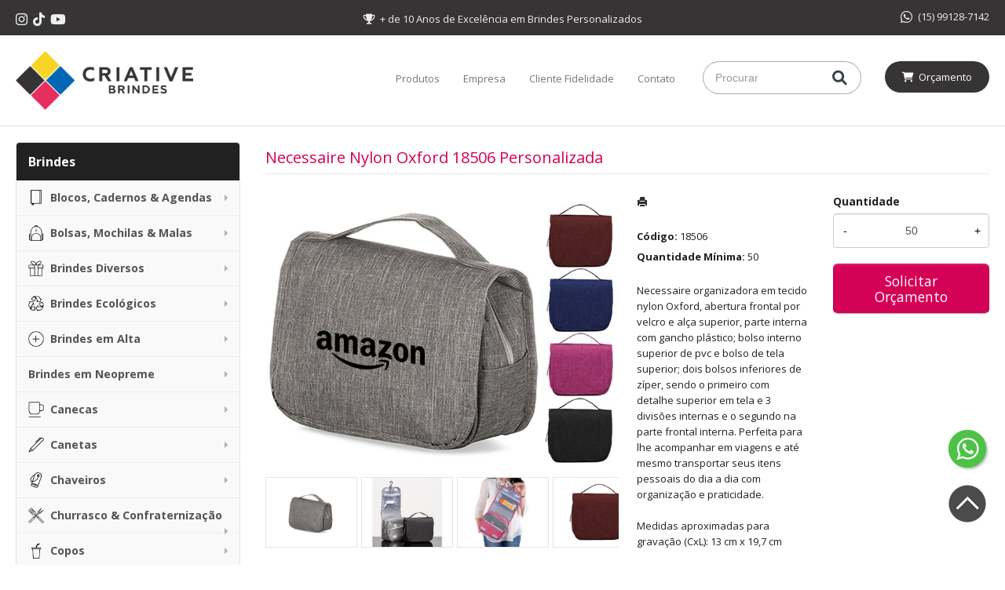

--- FILE ---
content_type: text/html; charset=ISO8859-1
request_url: https://www.criativebrindes.com.br/produto/necessaire-nylon-oxford-18506
body_size: 14655
content:
<!DOCTYPE html>
<html lang="pt-br">
<head>
<title>Necessaire Nylon Oxford 18506 Personalizada para Brindes</title>
<meta http-equiv="Content-type" content="text/html; charset=iso-8859-1" />
<meta name="viewport" content="width=device-width, initial-scale=1.0">
<meta name="language" content="pt-br" />
<meta name="description" content="Encontre Necessaire Nylon Oxford 18506 Personalizada para Brindes e Eventos em geral! Variedade em Brindes Promocionais você encontra na Criative Brindes, como Bolsas Multiuso Personalizadas." />
<meta name="url" content="https://www.criativebrindes.com.br" />
<meta name="Audience" content="all" />
<meta name="rating" content="general" />
<meta name="robots" content="index,follow,all" />
<meta name="googlebot" content="index,follow,all" />
<meta name="msnbot" content="index,follow,all" />
<meta name="inktomislurp" content="index,follow,all" />
<meta name="unknownrobot" content="index,follow,all" />
<meta name="classification" content="commercial" />
<meta name="distribution" content="global" />
<meta name="generator" content="AW" />
<meta name="theme" content="skyline" />
<meta property="og:site_name" content="Criative Brindes - Personalizados com a sua Marca!">
<link rel="shortcut icon" href="https://www.criativebrindes.com.br/content/interfaces/cms/userfiles/themes/perfil_2032/images/favicon-criativ-1910.png" /> <!--#64-->

<link href="https://www.criativebrindes.com.br/content/interfaces/cms/themes/skyline/css/bootstrap.min.css" rel="stylesheet" />
<link href="https://www.criativebrindes.com.br/content/interfaces/cms/themes/skyline/css/bootstrap-responsive.min.css" rel="stylesheet" />
<link href="https://www.criativebrindes.com.br/content/interfaces/cms/themes/skyline/css/style.php" rel="stylesheet" />

<!--[if lt IE 9]>
    <script src="https://www.criativebrindes.com.br/content/interfaces/cms/themes/skyline/plugins/libjs/html5shiv.js"></script>
<![endif]-->

<link href='https://fonts.googleapis.com/css?family=Open+Sans:400,700' rel='stylesheet' type='text/css'>

<link rel="stylesheet" href="https://use.fontawesome.com/releases/v6.1.2/css/all.css">


<link rel="stylesheet" href="https://maxcdn.bootstrapcdn.com/font-awesome/4.7.0/css/font-awesome.min.css">

<!-- Google Tag Manager -->
<script>(function(w,d,s,l,i){w[l]=w[l]||[];w[l].push({'gtm.start':
new Date().getTime(),event:'gtm.js'});var f=d.getElementsByTagName(s)[0],
j=d.createElement(s),dl=l!='dataLayer'?'&l='+l:'';j.async=true;j.src=
'https://www.googletagmanager.com/gtm.js?id='+i+dl;f.parentNode.insertBefore(j,f);
})(window,document,'script','dataLayer','GTM-WGM2XB8');</script>
<!-- End Google Tag Manager -->

<meta name="google-site-verification" content="TMQQml8mdZtPuE34RsqEK227PvaJX55ouxYxUGMTO40" />

<meta name="p:domain_verify" content="6479581844b588bfe2f2bb5cecb862b6"/>

<meta name="msvalidate.01" content="6CCF13CD70EC44C805711FA370D" />

<meta name="revisit-after" content="1" />
<meta name="author" content="www.criativebrindes.com.br" />
<meta name="copyright" content="Criative Brindes" />
<meta name="document-rating" content="General" />
<meta name="document-state" content="Dynamic" />

<meta property="og:type" content="website" />
<meta property="og:site_name" content="Criative Brindes Personalizados" />

<link rel="alternate" type="application/txt" href="/robots.txt" />
<link rel="alternate" type="application/xml" href="/sitemap.xml" />

<script type="text/javascript" src="http://www.criativebrindes.com.br/content/interfaces/cms/plugins/libjs/lib.js"></script> <!--#75A-->

 <!--seções CSS custom-->

<!-- Google tag (gtag.js) -->
<script async src="https://www.googletagmanager.com/gtag/js?id=G-YRZ26J76L3"></script>
<script>
  window.dataLayer = window.dataLayer || [];
  function gtag(){dataLayer.push(arguments);}
  gtag('js', new Date());

  gtag('config', 'G-YRZ26J76L3');
</script> <!--ga-->

<!-- jquery / bootstrap -->
<script src="https://www.criativebrindes.com.br/content/interfaces/cms/themes/skyline/plugins/libjs/jquery.js"></script>
<script src="https://www.criativebrindes.com.br/content/interfaces/cms/themes/skyline/plugins/libjs/bootstrap.min.js"></script>
<script src="https://www.criativebrindes.com.br/content/interfaces/cms/themes/skyline/plugins/libjs/application.js"></script>

<link href="https://www.criativebrindes.com.br/content/interfaces/cms/themes/skyline/plugins/mmenu/mmenu.all.min.css" rel="stylesheet">
<script src="https://www.criativebrindes.com.br/content/interfaces/cms/themes/skyline/plugins/mmenu/mmenu.min.all.js" type="text/javascript"></script>

<link href="https://www.criativebrindes.com.br/content/interfaces/cms/userfiles/themes/perfil_2032/css/style-create.css" rel="stylesheet" /> <!--#76-->

<link rel="canonical" href="https://www.criativebrindes.com.br/produto/necessaire-nylon-oxford-18506" />
<meta name="pageType" content="product" />
<meta name="productID" content="4733" />
<meta name="productSKU" content="18506" />

<meta property="og:title" content="Necessaire Nylon Oxford 18506 Personalizada para Brindes" />
<meta property="og:description" content="Encontre Necessaire Nylon Oxford 18506 Personalizada para Brindes e Eventos em geral! Variedade em Brindes Promocionais você encontra na Criative Brindes, como Bolsas Multiuso Personalizadas." />
<meta property="og:image" content="https://www.criativebrindes.com.br/content/interfaces/cms/userfiles/produtos/necessaire-personalizada-para-brindes-22-722.jpg" />
<meta name="title" content="Necessaire Nylon Oxford 18506 Personalizada para Brindes" />
<link rel="image_src" href="https://www.criativebrindes.com.br/content/interfaces/cms/userfiles/produtos/necessaire-personalizada-para-brindes-22-722.jpg" />

<link href="https://www.criativebrindes.com.br/content/interfaces/cms/plugins/lightbox/lightbox.css" rel="stylesheet">

<script type="text/javascript" src="https://www.criativebrindes.com.br/content/interfaces/cms/plugins/libjs/carrinho.js"></script>
<script type="text/javascript" src="https://www.criativebrindes.com.br/content/interfaces/cms/plugins/libjs/arah.js"></script>

<script>
function session (field) {
    arah('https://www.criativebrindes.com.br/carrinho/session-save/' + encodeURI(field) + '/' + document.getElementById(field).value, 'return', '');
}
</script>

<style>
#statusdiv {
  display: none;
  visibility: hidden;
}

.inputError {
  background: #FCFEE4 !important;
  border: solid 1px #C00 !important;
}

input[type=number]::-webkit-inner-spin-button, 
input[type=number]::-webkit-outer-spin-button { 
  -webkit-appearance: none;
}

.container-box-add-cart {
  padding-left: 20px;
  padding-top: 5px;
}

@media only screen and (max-width: 768px) {
.container-box-add-cart {padding-left: 0px;}
}
</style>

<script type="application/ld+json">
{
  "@context": "https://schema.org/",
  "@type": "Product",
  "name": "Necessaire Nylon Oxford 18506 Personalizada",
  "image": [
    "https://www.criativebrindes.com.br/content/interfaces/cms/userfiles/produtos/necessaire-personalizada-para-brindes-22-722.jpg"
   ],
  "description": "Necessaire organizadora em tecido nylon Oxford, abertura frontal por velcro e alça superior, parte interna com gancho plástico; bolso interno superior de pvc e bolso de tela superior; dois bolsos inferiores de zíper, sendo o primeiro com detalhe superior em tela e 3 divisões internas e o segundo na parte frontal interna. Perfeita para lhe acompanhar em viagens e até mesmo transportar seus itens pessoais do dia a dia com organização e praticidade.

Medidas aproximadas para gravação (CxL):  13 cm x 19,7 cm

Tamanho total aproximado  (CxL):  20,5 cm x 22 cm – 41 cm aberto

Peso aproximado (g):  150",
  "sku": "18506",
  "brand": {
    "@type": "Brand",
    "name": "Criative Brindes - Personalizados com a sua Marca!"
  },
  "offers": {
    "@type": "Offer",
    "url": "https://www.criativebrindes.com.br/produto/necessaire-nylon-oxford-18506",
    "priceCurrency": "BRL",
    "price": "CallForPrice",
    "availability": "https://schema.org/InStock"
  }
}
</script>

</head>

<body>

<div id="return"></div> <!-- não retirar essa DIV -->

    <div id="page">

<!-- Google Tag Manager (noscript) -->
<noscript><iframe src="https://www.googletagmanager.com/ns.html?id=GTM-WGM2XB8"
height="0" width="0" style="display:none;visibility:hidden"></iframe></noscript>
<!-- End Google Tag Manager (noscript) -->

<!-- Google Code for Criativio conversao Conversion Page -->
 <script>
if(window.location.href.indexOf('solicitacao03') != -1)
{
document.write('<img height="1" width="1" style="border-style:none;" alt="" src="//www.googleadservices.com/pagead/conversion/941708412/?label=URenCIitnWMQ_KiFwQM&guid=ON&script=0"/>');
}
</script>
<div style="position: absolute; left: 0;">
<!-- Code Google Remarketing -->
<script type="text/javascript">
/* <![CDATA[ */
var google_conversion_id = 941708412;
var google_custom_params = window.google_tag_params;
var google_remarketing_only = true;
/* ]]> */
</script>
<script type="text/javascript" src="//www.googleadservices.com/pagead/conversion.js">
</script>
<noscript>
<div style="display:inline;">
<img height="1" width="1" style="border-style:none;" alt="" src="//googleads.g.doubleclick.net/pagead/viewthroughconversion/941708412/?value=0&guid=ON&script=0"/>
</div>
</noscript>
</div>

<div style="position: absolute; left: 0;">
<!-- Google Code for Remarketing Tag -->
<img height="1" width="1" style="border-style:none; position: absolute; left: 0;" alt="" src="//googleads.g.doubleclick.net/pagead/viewthroughconversion/939817303/?value=0&guid=ON&script=0"/>
</div>

<a style="position: fixed; bottom: 120px; right: 20px; z-index: 11;" href="https://api.whatsapp.com/send?phone=5515991287142&text=Ol%C3%A1%2C%20Criative%20" target="_blank" title="Entre em contato através do WhatsApp"><img src="/content/interfaces/cms/userfiles/files/icon_whatsapp2.png" alt="WhatsApp" class="side-social-icons" style="scale: 1.2;"></a>

<a href="#top" title="Voltar ao topo" style="position: fixed; bottom: 50px; right: 20px; z-index: 11;"><img src="/content/interfaces/cms/userfiles/files/icon-up-page2.png" class="side-social-icons" style="scale: 1.2;"></a> <!--#75B-->

 <!--#65-->

<div id="top"><!--#79-->
    <div class="container">
        <div class="navbar">
            <div class="container-fluid">
                <div class="pull-right txt-top"><!--#81--><div class="clearfix">
<div class="pull-left top01"><a href="https://www.instagram.com/criativebrindesoficial" style="text-decoration: none;" target="_blank" title="Instagram"><i class="fa-brands fa-instagram fa-lg">&nbsp;</i></a>&nbsp;<a href="https://www.tiktok.com/@criative.brindes" style="text-decoration: none;" target="_blank" title="TikTok"><i class="fa-brands fa-tiktok fa-lg">&nbsp;</i></a>&nbsp;<a href="https://www.youtube.com/channel/UCGxlDMBY6HD7E4PPiFtY4IQ" style="text-decoration: none;" target="_blank" title="Youtube"><i class="fa-brands fa-youtube fa-lg">&nbsp;</i></a></div>

<div class="hidden-mobile text-center pull-left top02">
<p><i class="fa-solid fa-trophy">&nbsp;</i> + de 10 Anos de Excel&ecirc;ncia em Brindes Personalizados</p>
</div>

<div class="pull-right text-right top03">
<p><a href="https://api.whatsapp.com/send?phone=5515991287142&amp;text=Ol%C3%A1%2C%20Criative%20" target="_blank" title="WhatsApp"><i class="fa-brands fa-whatsapp fa-lg">&nbsp;</i> (15) 99128-7142</a></p>
</div>
</div>
</div>

                <div class="navbar-text welcome-top pull-left"><!--#82-->
                    Olá <strong>Visitante</strong>, 
                                            <a href="https://www.criativebrindes.com.br/painel/modulos/usuarios/login.php" title="Acessar Conta">Acessar Conta</a> ou <a href="https://www.criativebrindes.com.br/painel/modulos/usuarios/novo.php" title="Cadastre-se">Cadastre-se</a>
                                    </div>

                <nav class="navbar-text pull-left"><!--#83-->
                    <ul class="nav menu-vv">
                                        </ul>
                </nav>
            </div>
        </div>
    </div>
</div>

 <!--#65-->

<header class="headerMain">
    <div class="container">
    
        <div class="container-fluid">
            <div class="logo"><!--#67-->
                                    <a href="/home" title="Criative Brindes - Personalizados com a sua Marca!"><img src="https://www.criativebrindes.com.br/content/interfaces/cms/userfiles/themes/perfil_2032/images/logo-criative-4697.png" alt="Criative Brindes - Personalizados com a sua Marca!" /></a>
                            </div>
            <div class="bx-header-right">
                <!--#68-->

                    
                    <div class="navbar pull-left">
                        <nav class="navbar-text">
                            <ul class="nav menu-vv">
                                                                <li><a href="https://www.criativebrindes.com.br/ccl/123" title="Produtos" id="" class="hidden-mobile" style="" target="_self" >Produtos</a>
                                                                    </li>
                                                                <li><a href="https://www.criativebrindes.com.br/ccl/83" title="Empresa" id="" class="hidden-mobile" style="" target="_self" >Empresa</a>
                                                                    </li>
                                                                <li><a href="https://www.criativebrindes.com.br/ccl/106" title="Cliente Fidelidade" id="" class="hidden-mobile" style="" target="_self" >Cliente Fidelidade</a>
                                                                    </li>
                                                                <li><a href="https://www.criativebrindes.com.br/ccl/82" title="Contato" id="" class="hidden-mobile" style="" target="_self" >Contato</a>
                                                                    </li>
                                                            </ul>
                        </nav>
                    </div>
                
                <div class="box-search-header">
<form action="/produtos/q/" class="form-inline" id="search_engine" method="get" style="margin: 0;">
<div class="input-append"><input class="input-btn-fix" id="q" name="q" placeholder="Procurar" type="text" /><button class="btn" type="submit"><i class="fas fa-search fa-lg" style="margin-left: 2px;">&nbsp;</i></button></div>
</form>
</div>

<div style="float: left;"><a class="link-cart-header" href="/carrinho"><i class="fas fa-shopping-cart">&nbsp;</i><span class="hidden-mobile">&nbsp;Or&ccedil;amento</span></a></div>

<div class="div-button-menu-mobile"><a class="button-menu-mobile" href="#sidebar-mobile" title="Menu">menu&nbsp; <i class="fas fa-bars fa-lg" style="font-size: 26px;">&nbsp;</i></a></div>
            </div>
        </div>

        </div>
</header>

 <!--#65-->


 <!--#65-->

<div id="wrp"> <!--#65-->
    <section id="main-content">
        <div class="container">
            <div class="container-fluid">
                <div class="row-fluid">
                                            
        <!-- START WIDGETS -->
        <aside class="span3">
            
                
                                    
    <div class="sidebar-nav clearfix">
        <h2>Brindes</h2>

        <ul class="nav nav-list menu-vv">
            
                                    <li><a href="https://www.criativebrindes.com.br/produtos/blocos-de-anotacoes-personalizados-brindes" title="Blocos, Cadernos & Agendas" class="title-grupo"><img src="https://www.criativebrindes.com.br/content/interfaces/cms/userfiles/produtos/blocos-de-anotacoes-cadernos-personalizados-para-brindes-367.png" class="image-product-list">Blocos, Cadernos & Agendas</a>
                        <ul>
                            
                                                                    <li><a href="https://www.criativebrindes.com.br/produtos/agendas-para-brindes-personalizadas" title="Agendas">Agendas</a>
                                
                            
                                                                    <li><a href="https://www.criativebrindes.com.br/produtos/blocos-moleskines-personalizados-para-brindes" title="Cadernos & Moleskines">Cadernos & Moleskines</a>
                                
                            
                                                                    <li><a href="https://www.criativebrindes.com.br/produtos/blocos-ecologicos-personalizados-brindes" title="Modelos Ecológicos">Modelos Ecológicos</a>
                                
                                                    </ul>
                    </li>
                                    <li><a href="https://www.criativebrindes.com.br/produtos/mochilas-e-malas" title="Bolsas, Mochilas & Malas" class="title-grupo"><img src="https://www.criativebrindes.com.br/content/interfaces/cms/userfiles/produtos/mochilas-e-malas-personalizados-para-brindes-537.png" class="image-product-list">Bolsas, Mochilas & Malas</a>
                        <ul>
                            
                                                                    <li><a href="https://www.criativebrindes.com.br/produtos/bolsas-personalizadas" title="Bolsas">Bolsas</a>
                                
                            
                                                                    <li><a href="https://www.criativebrindes.com.br/produtos/bolsas-personalizadas-brindes" title="Bolsas Esportivas">Bolsas Esportivas</a>
                                
                            
                                                                    <li><a href="https://www.criativebrindes.com.br/produtos/malas-personalizadas-brindes" title="Malas de Viagem">Malas de Viagem</a>
                                
                            
                                                                    <li><a href="https://www.criativebrindes.com.br/produtos/mochilas-personalizadas-brindes" title="Mochilas">Mochilas</a>
                                
                            
                                                                    <li><a href="https://www.criativebrindes.com.br/produtos/pastas-personalizadas-para-brindes" title="Pastas & Maletas">Pastas & Maletas</a>
                                
                                                    </ul>
                    </li>
                                    <li><a href="https://www.criativebrindes.com.br/produtos/brindes-diversos-personalizados-para-brindes" title="Brindes Diversos" class="title-grupo"><img src="https://www.criativebrindes.com.br/content/interfaces/cms/userfiles/produtos/produtos-personalizado-variedade-em-brindes-personalizados-719.png" class="image-product-list">Brindes Diversos</a>
                        <ul>
                            
                                                                    <li><a href="https://www.criativebrindes.com.br/produtos/brindes-diversos-personalizados" title="Brindes Diversos">Brindes Diversos</a>
                                
                                                    </ul>
                    </li>
                                    <li><a href="https://www.criativebrindes.com.br/produtos/linha-de-brindes-ecologicos-personalizados" title="Brindes Ecológicos" class="title-grupo"><img src="https://www.criativebrindes.com.br/content/interfaces/cms/userfiles/produtos/brindes-ecologicos-personalizados-para-brindes-692.png" class="image-product-list">Brindes Ecológicos</a>
                        <ul>
                            
                                                                    <li><a href="https://www.criativebrindes.com.br/produtos/brindes-ecologicos-personalizados-para-brindes" title="Acessórios Ecológicos">Acessórios Ecológicos</a>
                                
                            
                                                                    <li><a href="https://www.criativebrindes.com.br/produtos/blocos-e-cadernetas-sustentaveis" title="Blocos & Cadernetas Sustentáveis">Blocos & Cadernetas Sustentáveis</a>
                                
                            
                                                                    <li><a href="https://www.criativebrindes.com.br/produtos/bolsas-e-sacolas-ecologicas" title="Bolsas - Sacolas - Ecobags">Bolsas - Sacolas - Ecobags</a>
                                
                            
                                                                    <li><a href="https://www.criativebrindes.com.br/produtos/sustentaveis-e-reutilizaveis" title="Sustentáveis & Reutilizáveis">Sustentáveis & Reutilizáveis</a>
                                
                            
                                                                    <li><a href="https://www.criativebrindes.com.br/produtos/tecnologicos-sustentaveis" title="Tecnológicos Sustentáveis">Tecnológicos Sustentáveis</a>
                                
                                                    </ul>
                    </li>
                                    <li><a href="https://www.criativebrindes.com.br/produtos/brindes-personalizados-lancamentos" title="Brindes em Alta" class="title-grupo"><img src="https://www.criativebrindes.com.br/content/interfaces/cms/userfiles/produtos/lancamentos-brindes-personalizados-784.png" class="image-product-list">Brindes em Alta</a>
                        <ul>
                            
                                                                    <li><a href="https://www.criativebrindes.com.br/produtos/brindes-em-alta-personalizados" title="Brindes em Alta">Brindes em Alta</a>
                                
                                                    </ul>
                    </li>
                                    <li><a href="https://www.criativebrindes.com.br/produtos/brindes-em-neopreme" title="Brindes em Neopreme" class="title-grupo">Brindes em Neopreme</a>
                        <ul>
                            
                                                                    <li><a href="https://www.criativebrindes.com.br/produtos/brindes-em-neopreme-116" title="Brindes em Neopreme">Brindes em Neopreme</a>
                                
                                                    </ul>
                    </li>
                                    <li><a href="https://www.criativebrindes.com.br/produtos/canecas" title="Canecas" class="title-grupo"><img src="https://www.criativebrindes.com.br/content/interfaces/cms/userfiles/produtos/canecas-personalizadas-para-brindes-354.png" class="image-product-list">Canecas</a>
                        <ul>
                            
                                                                    <li><a href="https://www.criativebrindes.com.br/produtos/canecas-de-porcelana-personalizadas-para-brindes" title="Canecas de Porcelana">Canecas de Porcelana</a>
                                
                            
                                                                    <li><a href="https://www.criativebrindes.com.br/produtos/canecas-em-inox-e-aluminio-personalizadas-para-brindes" title="Canecas em Inox e Alumínio">Canecas em Inox e Alumínio</a>
                                
                            
                                                                    <li><a href="https://www.criativebrindes.com.br/produtos/canecas-plasticas-e-acrilicas-personalizadas-para-brindes" title="Canecas Plasticas e Acrílicas">Canecas Plasticas e Acrílicas</a>
                                
                                                    </ul>
                    </li>
                                    <li><a href="https://www.criativebrindes.com.br/produtos/canetas-personalizadas-para-brindes" title="Canetas" class="title-grupo"><img src="https://www.criativebrindes.com.br/content/interfaces/cms/userfiles/produtos/canetas-personalizadas-para-brindes-140.png" class="image-product-list">Canetas</a>
                        <ul>
                            
                                                                    <li><a href="https://www.criativebrindes.com.br/produtos/canetas-embalagens-personalizadas-para-brindes" title="Canetas - Embalagens">Canetas - Embalagens</a>
                                
                            
                                                                    <li><a href="https://www.criativebrindes.com.br/produtos/canetas-ecologicas-personalizadas-para-brindes" title="Canetas Ecológicas">Canetas Ecológicas</a>
                                
                            
                                                                    <li><a href="https://www.criativebrindes.com.br/produtos/canetas-executivas-personalizadas-para-brindes" title="Canetas Executivas">Canetas Executivas</a>
                                
                            
                                                                    <li><a href="https://www.criativebrindes.com.br/produtos/canetas-marca-texto-personalizadas-para-brindes" title="Canetas Marca Texto">Canetas Marca Texto</a>
                                
                            
                                                                    <li><a href="https://www.criativebrindes.com.br/produtos/canetas-metalicas-personalizadas-para-brindes" title="Canetas Metálicas">Canetas Metálicas</a>
                                
                            
                                                                    <li><a href="https://www.criativebrindes.com.br/produtos/canetas-para-tablet-personalizadas-para-brindes" title="Canetas para Tablet">Canetas para Tablet</a>
                                
                            
                                                                    <li><a href="https://www.criativebrindes.com.br/produtos/canetas-plasticas-personalizadas-para-brindes" title="Canetas Plásticas">Canetas Plásticas</a>
                                
                                                    </ul>
                    </li>
                                    <li><a href="https://www.criativebrindes.com.br/produtos/chaveiro-personalizado-para-brindes" title="Chaveiros" class="title-grupo"><img src="https://www.criativebrindes.com.br/content/interfaces/cms/userfiles/produtos/chaveiros-personalizados-para-brindes-433.png" class="image-product-list">Chaveiros</a>
                        <ul>
                            
                                                                    <li><a href="https://www.criativebrindes.com.br/produtos/chaveiros-de-metal-personalizados-para-brindes" title="Chaveiros de Metal">Chaveiros de Metal</a>
                                
                            
                                                                    <li><a href="https://www.criativebrindes.com.br/produtos/chaveiros-em-couro-personalizados-para-brindes" title="Chaveiros em Couro">Chaveiros em Couro</a>
                                
                            
                                                                    <li><a href="https://www.criativebrindes.com.br/produtos/chaveiros-multifuncoes-personalizados-para-brindes" title="Chaveiros Multifunções">Chaveiros Multifunções</a>
                                
                            
                                                                    <li><a href="https://www.criativebrindes.com.br/produtos/chaveiros-tematicos-personalizados-para-brindes" title="Chaveiros Temáticos">Chaveiros Temáticos</a>
                                
                                                    </ul>
                    </li>
                                    <li><a href="https://www.criativebrindes.com.br/produtos/brindes-para-churrasco-confraternizacao" title="Churrasco & Confraternização" class="title-grupo"><img src="https://www.criativebrindes.com.br/content/interfaces/cms/userfiles/produtos/kit-churrasco-personalizados-para-brindes-971.png" class="image-product-list">Churrasco & Confraternização</a>
                        <ul>
                            
                                                                    <li><a href="https://www.criativebrindes.com.br/produtos/kit-churrasco-personalizado-para-brinde" title="Kit Churrasco">Kit Churrasco</a>
                                
                            
                                                                    <li><a href="https://www.criativebrindes.com.br/produtos/petisqueiras-personalizadas-brindes" title="Petisqueiras">Petisqueiras</a>
                                
                            
                                                                    <li><a href="https://www.criativebrindes.com.br/produtos/tabuas-de-corte-personalizadas-brindes" title="Tábuas de Corte">Tábuas de Corte</a>
                                
                                                    </ul>
                    </li>
                                    <li><a href="https://www.criativebrindes.com.br/produtos/copos-personalizados-para-brindes" title="Copos" class="title-grupo"><img src="https://www.criativebrindes.com.br/content/interfaces/cms/userfiles/produtos/copos-personalizados-para-brindes-649.png" class="image-product-list">Copos</a>
                        <ul>
                            
                                                                    <li><a href="https://www.criativebrindes.com.br/produtos/copos-personalizados-para-brindes-203" title="Copos Acrílicos & Plásticos">Copos Acrílicos & Plásticos</a>
                                
                            
                                                                    <li><a href="https://www.criativebrindes.com.br/produtos/copos-ecologicos-personalizados" title="Copos Ecológicos">Copos Ecológicos</a>
                                
                            
                                                                    <li><a href="https://www.criativebrindes.com.br/produtos/copos-inox-aluminio-personalizados" title="Copos Inox & Alumínio">Copos Inox & Alumínio</a>
                                
                                                    </ul>
                    </li>
                                    <li><a href="https://www.criativebrindes.com.br/produtos/brindes-datas-comemorativas" title="Datas Especiais" class="title-grupo"><img src="https://www.criativebrindes.com.br/content/interfaces/cms/userfiles/produtos/brindes-personalizados-para-datas-comemorativas-191.png" class="image-product-list">Datas Especiais</a>
                        <ul>
                            
                                                                    <li><a href="https://www.criativebrindes.com.br/produtos/brindes-personalizados-para-verao" title="Brindes de Verão">Brindes de Verão</a>
                                
                            
                                                                    <li><a href="https://www.criativebrindes.com.br/produtos/brindes-cipa-e-sipat" title="CIPA / SIPAT">CIPA / SIPAT</a>
                                
                            
                                                                    <li><a href="https://www.criativebrindes.com.br/produtos/brindes-festivos-final-de-ano" title="Comemorativos Final de Ano">Comemorativos Final de Ano</a>
                                
                            
                                                                    <li><a href="https://www.criativebrindes.com.br/produtos/brindes-dia-internacional-da-mulher" title="Dia da Mulher">Dia da Mulher</a>
                                
                            
                                                                    <li><a href="https://www.criativebrindes.com.br/produtos/brindes-para-o-dia-das-maes-personalizados" title="Dia das Mães">Dia das Mães</a>
                                
                            
                                                                    <li><a href="https://www.criativebrindes.com.br/produtos/brindes-dia-do-trabalhador" title="Dia do Trabalhador">Dia do Trabalhador</a>
                                
                            
                                                                    <li><a href="https://www.criativebrindes.com.br/produtos/brindes-dia-dos-pais-personalizados" title="Dia dos Pais">Dia dos Pais</a>
                                
                            
                                                                    <li><a href="https://www.criativebrindes.com.br/produtos/dia-do-professor" title="Dia dos Professores">Dia dos Professores</a>
                                
                            
                                                                    <li><a href="https://www.criativebrindes.com.br/produtos/brindes-personalizados-para-natal" title="Feliz Natal">Feliz Natal</a>
                                
                            
                                                                    <li><a href="https://www.criativebrindes.com.br/produtos/brindes-personalizados-maio-amarelo" title="Maio Amarelo">Maio Amarelo</a>
                                
                            
                                                                    <li><a href="https://www.criativebrindes.com.br/produtos/brindes-personalizados-novembro-azul" title="Novembro Azul">Novembro Azul</a>
                                
                            
                                                                    <li><a href="https://www.criativebrindes.com.br/produtos/brindes-outubro-rosa-personalizado" title="Outubro Rosa">Outubro Rosa</a>
                                
                            
                                                                    <li><a href="https://www.criativebrindes.com.br/produtos/semana-do-meio-ambiente" title="Semana do Meio Ambiente">Semana do Meio Ambiente</a>
                                
                            
                                                                    <li><a href="https://www.criativebrindes.com.br/produtos/setembro-amarelo" title="Setembro Amarelo">Setembro Amarelo</a>
                                
                            
                                                                    <li><a href="https://www.criativebrindes.com.br/produtos/volta-as-aulas" title="Volta às Aulas">Volta às Aulas</a>
                                
                                                    </ul>
                    </li>
                                    <li><a href="https://www.criativebrindes.com.br/produtos/kit-ferramentas" title="Ferramentas & Utilidades" class="title-grupo"><img src="https://www.criativebrindes.com.br/content/interfaces/cms/userfiles/produtos/kits-ferramentas-personalizados-para-brindes-221.png" class="image-product-list">Ferramentas & Utilidades</a>
                        <ul>
                            
                                                                    <li><a href="https://www.criativebrindes.com.br/produtos/acessorios-e-ferramentas-personalizadas-brindes" title="Acessórios & Ferramentas">Acessórios & Ferramentas</a>
                                
                            
                                                                    <li><a href="https://www.criativebrindes.com.br/produtos/canivetes-multifuncoes" title="Canivetes Multifunções">Canivetes Multifunções</a>
                                
                            
                                                                    <li><a href="https://www.criativebrindes.com.br/produtos/kit-ferramentas-personalizado-para-brinde" title="Kit Ferramentas">Kit Ferramentas</a>
                                
                                                    </ul>
                    </li>
                                    <li><a href="https://www.criativebrindes.com.br/produtos/squeezes-personalizados-brindes-promocionais" title="Garrafas & Squeezes" class="title-grupo"><img src="https://www.criativebrindes.com.br/content/interfaces/cms/userfiles/produtos/squeezes-personalizados-para-brindes-817.png" class="image-product-list">Garrafas & Squeezes</a>
                        <ul>
                            
                                                                    <li><a href="https://www.criativebrindes.com.br/produtos/squeeze-inox-aluminio-personalizado-brindes" title="Garrafas Inox & Alumínio">Garrafas Inox & Alumínio</a>
                                
                            
                                                                    <li><a href="https://www.criativebrindes.com.br/produtos/squeeze-plasticos-acrilicos-personalizado-brindes" title="Garrafas Plásticas & Acrílicas">Garrafas Plásticas & Acrílicas</a>
                                
                                                    </ul>
                    </li>
                                    <li><a href="https://www.criativebrindes.com.br/produtos/guarda-chuvas" title="Guarda-Chuvas" class="title-grupo"><img src="https://www.criativebrindes.com.br/content/interfaces/cms/userfiles/produtos/guarda-chuvas-personalizados-para-brindes-425.png" class="image-product-list">Guarda-Chuvas</a>
                        <ul>
                            
                                                                    <li><a href="https://www.criativebrindes.com.br/produtos/guarda-chuvas-personalizados-para-brindes" title="Guarda-Chuvas">Guarda-Chuvas</a>
                                
                                                    </ul>
                    </li>
                                    <li><a href="https://www.criativebrindes.com.br/produtos/necessaires-personalizadas-brindes" title="Necessaires" class="title-grupo"><img src="https://www.criativebrindes.com.br/content/interfaces/cms/userfiles/produtos/necessaires-personalizadas-para-brindes-987.png" class="image-product-list">Necessaires</a>
                        <ul>
                            
                                                                    <li><a href="https://www.criativebrindes.com.br/produtos/necessaire-personalizada-brinde" title="Necessaires">Necessaires</a>
                                
                                                    </ul>
                    </li>
                                    <li><a href="https://www.criativebrindes.com.br/produtos/sacolas-personalizadas-promocionais" title="Sacolas & Mochilas Saco" class="title-grupo"><img src="https://www.criativebrindes.com.br/content/interfaces/cms/userfiles/produtos/sacolas-personalizadas-para-brindes-964.png" class="image-product-list">Sacolas & Mochilas Saco</a>
                        <ul>
                            
                                                                    <li><a href="https://www.criativebrindes.com.br/produtos/ecobags-e-mochilas-saco-354" title="Mochilas Saco & Ecobags">Mochilas Saco & Ecobags</a>
                                
                            
                                                                    <li><a href="https://www.criativebrindes.com.br/produtos/sacolas-personalizadas-para-brindes" title="Sacolas Ecológicas">Sacolas Ecológicas</a>
                                
                            
                                                                    <li><a href="https://www.criativebrindes.com.br/produtos/sacolas-plasticas-personalizadas" title="Sacolas Plásticas">Sacolas Plásticas</a>
                                
                            
                                                                    <li><a href="https://www.criativebrindes.com.br/produtos/sacolas-em-poliester-personalizadas" title="Sacolas Poliéster & Nylon">Sacolas Poliéster & Nylon</a>
                                
                                                    </ul>
                    </li>
                                    <li><a href="https://www.criativebrindes.com.br/produtos/brindes-tecnologica-acessorios-personalizados" title="Tecnologia & Acessórios" class="title-grupo">Tecnologia & Acessórios</a>
                        <ul>
                            
                                                                    <li><a href="https://www.criativebrindes.com.br/produtos/acessorios-para-informatica-personalizados-para-brindes" title="Acessórios Informática">Acessórios Informática</a>
                                
                            
                                                                    <li><a href="https://www.criativebrindes.com.br/produtos/brindes-acessorios-smartphones-personalizados" title="Acessórios Smartphones">Acessórios Smartphones</a>
                                
                            
                                                                    <li><a href="https://www.criativebrindes.com.br/produtos/caixas-de-som-personalizadas-para-brindes" title="Caixas de Som">Caixas de Som</a>
                                
                            
                                                                    <li><a href="https://www.criativebrindes.com.br/produtos/carregadores-portateis-usb-power-bank-personalizados-para-brindes" title="Carregadores PowerBank">Carregadores PowerBank</a>
                                
                            
                                                                    <li><a href="https://www.criativebrindes.com.br/produtos/fones-de-ouvido-personalizado-para-brindes" title="Fones de Ouvido">Fones de Ouvido</a>
                                
                            
                                                                    <li><a href="https://www.criativebrindes.com.br/produtos/mouse-pads-personalizados" title="Mouse Pads">Mouse Pads</a>
                                
                            
                                                                    <li><a href="https://www.criativebrindes.com.br/produtos/pen-drive-personalizado" title="Pen Drives">Pen Drives</a>
                                
                                                    </ul>
                    </li>
                                    <li><a href="https://www.criativebrindes.com.br/produtos/brindes-termicos-personalizados-brindes" title="Térmicos" class="title-grupo"><img src="https://www.criativebrindes.com.br/content/interfaces/cms/userfiles/produtos/brindes-termicos-personalizados-348.png" class="image-product-list">Térmicos</a>
                        <ul>
                            
                                                                    <li><a href="https://www.criativebrindes.com.br/produtos/bolsas-termicas-personalizadas-para-brinde" title="Bolsas Térmicas">Bolsas Térmicas</a>
                                
                            
                                                                    <li><a href="https://www.criativebrindes.com.br/produtos/canecas-termicas" title="Canecas Térmicas">Canecas Térmicas</a>
                                
                            
                                                                    <li><a href="https://www.criativebrindes.com.br/produtos/coolers-termicos-personalizados-para-brindes" title="Coolers Térmicos">Coolers Térmicos</a>
                                
                            
                                                                    <li><a href="https://www.criativebrindes.com.br/produtos/garrafas-termicas" title="Garrafas Térmicas">Garrafas Térmicas</a>
                                
                                                    </ul>
                    </li>
                
                    </ul>
    </div>                
            
                
                                    
    <div class="sidebar-nav">
        <h2>Newsletter</h2>

        <form name="formNewsletter" action="https://www.criativebrindes.com.br/forms/send" method="post" class="form-side form-inline">
            <input type="hidden" name="token" value="1768909614" />
            <input type="hidden" name="module" value="newsletters" />
            <input type="hidden" name="form_idGrupo" value="1" />
            <input type="hidden" name="form_optin" value="1" />
            <input type="hidden" name="form_status" value="1" />
            <input type="hidden" name="rules[]" value="mixed_nome|required|Informe seu Nome" />
            <input type="hidden" name="rules[]" value="mixed_email|required|Informe seu endereço de Email" />
            <input type="hidden" name="rules[]" value="mixed_email|email|Informe um email válido!" />
            <input type="hidden" name="rules[]" value="mixed_email|primary|O email informado já está cadastrado" />

            <div class="sidebar-nav-bx">
                <p>Receba nossas novidades</p>
                <p><input type="text" name="mixed_nome" id="mixed_nome" value="Informe seu Nome" onfocus="if(this.value==this.defaultValue)this.value=''" onblur="if(this.value=='')this.value=this.defaultValue"></p>
                <div class="input-append">
                    <input type="text" name="mixed_email" id="mixed_email" value="Informe seu Email" onfocus="if(this.value==this.defaultValue)this.value=''" onblur="if(this.value=='')this.value=this.defaultValue" class="input-btn-fix">
                    <button class="btn" type="submit"><i class="icon-ok icon-white"></i></button>
                </div>
            </div>
        </form>
    </div>                
            
                
                                    
    <div class="sidebar-nav">
        <div id="fb-root"></div>
        <script>(function(d, s, id) {
          var js, fjs = d.getElementsByTagName(s)[0];
          if (d.getElementById(id)) return;
          js = d.createElement(s); js.id = id;
          js.src = "//connect.facebook.net/pt_BR/sdk.js#xfbml=1&version=v2.4&appId=248800768575694";
          fjs.parentNode.insertBefore(js, fjs);
        }(document, 'script', 'facebook-jssdk'));</script>
        <div class="fb-page" data-href="https://www.facebook.com/criativebrindespersonalizados" data-small-header="false" data-adapt-container-width="true" data-hide-cover="false" data-show-facepile="true" data-show-posts="false"><div class="fb-xfbml-parse-ignore"></div></div>
    </div>                
                    </aside>
        <!-- END WIDGETS -->                    
                                         <div class="span9 main-column"><!--#70C-->
                    
                        
                        
                            <h1 class="title-main">Necessaire Nylon Oxford 18506 Personalizada</h1>

                            <div class="clearfix">
                                <div class="span6">
                                    <div class="text-center" style="margin-top: 10px;"><a class="lightbox2-image-link" href="https://www.criativebrindes.com.br/content/interfaces/cms/userfiles/produtos/necessaire-personalizada-para-brindes-22-722.jpg" data-lightbox="lightbox2-set" title="Necessaire Nylon Oxford 18506 Personalizada"><img class="lightbox2-image" src="https://www.criativebrindes.com.br/content/interfaces/cms/userfiles/produtos/necessaire-personalizada-para-brindes-22-722.jpg" alt="Necessaire Nylon Oxford 18506 Personalizada" style="max-width: 100%;"></a></div>

                                    
                                        <div class="clearfix" style="overflow: auto; white-space: nowrap; padding: 10px 0 5px 0px; margin-right: -1px;">
                                                                                            <div style="text-align: center; vertical-align: top; display: inline-block; width: 115px; margin-right: 4px; box-sizing: border-box;">
                                                    <a href="https://www.criativebrindes.com.br/content/interfaces/cms/userfiles/produtos/necessaire-nylon-oxford-8325-1553717295-adic-453.jpg" class="lightbox2-image-link" data-lightbox="lightbox2-set" title="" style="border: solid 1px rgba(0,0,0,0.1); display: inline-block; width: 100%;">
                                                        <img src="https://www.criativebrindes.com.br/content/interfaces/cms/userfiles/produtos/necessaire-nylon-oxford-8325-1553717295-adic-453.jpg" style="max-width: 100%; max-height: 88px;" class="lightbox2-image" alt="">
                                                    </a>
                                                </div>
                                                                                            <div style="text-align: center; vertical-align: top; display: inline-block; width: 115px; margin-right: 4px; box-sizing: border-box;">
                                                    <a href="https://www.criativebrindes.com.br/content/interfaces/cms/userfiles/produtos/necessaire-nylon-oxford-8325d2-1552073167-adic-510.jpg" class="lightbox2-image-link" data-lightbox="lightbox2-set" title="" style="border: solid 1px rgba(0,0,0,0.1); display: inline-block; width: 100%;">
                                                        <img src="https://www.criativebrindes.com.br/content/interfaces/cms/userfiles/produtos/necessaire-nylon-oxford-8325d2-1552073167-adic-510.jpg" style="max-width: 100%; max-height: 88px;" class="lightbox2-image" alt="">
                                                    </a>
                                                </div>
                                                                                            <div style="text-align: center; vertical-align: top; display: inline-block; width: 115px; margin-right: 4px; box-sizing: border-box;">
                                                    <a href="https://www.criativebrindes.com.br/content/interfaces/cms/userfiles/produtos/necessaire-nylon-oxford-8325d3-1552073167-adic-775.jpg" class="lightbox2-image-link" data-lightbox="lightbox2-set" title="" style="border: solid 1px rgba(0,0,0,0.1); display: inline-block; width: 100%;">
                                                        <img src="https://www.criativebrindes.com.br/content/interfaces/cms/userfiles/produtos/necessaire-nylon-oxford-8325d3-1552073167-adic-775.jpg" style="max-width: 100%; max-height: 88px;" class="lightbox2-image" alt="">
                                                    </a>
                                                </div>
                                                                                            <div style="text-align: center; vertical-align: top; display: inline-block; width: 115px; margin-right: 4px; box-sizing: border-box;">
                                                    <a href="https://www.criativebrindes.com.br/content/interfaces/cms/userfiles/produtos/necessaire-nylon-oxford-8325d4-1553717312-adic-147.jpg" class="lightbox2-image-link" data-lightbox="lightbox2-set" title="" style="border: solid 1px rgba(0,0,0,0.1); display: inline-block; width: 100%;">
                                                        <img src="https://www.criativebrindes.com.br/content/interfaces/cms/userfiles/produtos/necessaire-nylon-oxford-8325d4-1553717312-adic-147.jpg" style="max-width: 100%; max-height: 88px;" class="lightbox2-image" alt="">
                                                    </a>
                                                </div>
                                                                                            <div style="text-align: center; vertical-align: top; display: inline-block; width: 115px; margin-right: 4px; box-sizing: border-box;">
                                                    <a href="https://www.criativebrindes.com.br/content/interfaces/cms/userfiles/produtos/necessaire-nylon-oxford-azul-escuro-8327-1552073240-adic-863.jpg" class="lightbox2-image-link" data-lightbox="lightbox2-set" title="" style="border: solid 1px rgba(0,0,0,0.1); display: inline-block; width: 100%;">
                                                        <img src="https://www.criativebrindes.com.br/content/interfaces/cms/userfiles/produtos/necessaire-nylon-oxford-azul-escuro-8327-1552073240-adic-863.jpg" style="max-width: 100%; max-height: 88px;" class="lightbox2-image" alt="">
                                                    </a>
                                                </div>
                                                                                            <div style="text-align: center; vertical-align: top; display: inline-block; width: 115px; margin-right: 4px; box-sizing: border-box;">
                                                    <a href="https://www.criativebrindes.com.br/content/interfaces/cms/userfiles/produtos/necessaire-nylon-oxford-cinza-9121-1552073240-adic-403.jpg" class="lightbox2-image-link" data-lightbox="lightbox2-set" title="" style="border: solid 1px rgba(0,0,0,0.1); display: inline-block; width: 100%;">
                                                        <img src="https://www.criativebrindes.com.br/content/interfaces/cms/userfiles/produtos/necessaire-nylon-oxford-cinza-9121-1552073240-adic-403.jpg" style="max-width: 100%; max-height: 88px;" class="lightbox2-image" alt="">
                                                    </a>
                                                </div>
                                                                                            <div style="text-align: center; vertical-align: top; display: inline-block; width: 115px; margin-right: 4px; box-sizing: border-box;">
                                                    <a href="https://www.criativebrindes.com.br/content/interfaces/cms/userfiles/produtos/necessaire-nylon-oxford-preto-9120-1552073241-adic-144.jpg" class="lightbox2-image-link" data-lightbox="lightbox2-set" title="" style="border: solid 1px rgba(0,0,0,0.1); display: inline-block; width: 100%;">
                                                        <img src="https://www.criativebrindes.com.br/content/interfaces/cms/userfiles/produtos/necessaire-nylon-oxford-preto-9120-1552073241-adic-144.jpg" style="max-width: 100%; max-height: 88px;" class="lightbox2-image" alt="">
                                                    </a>
                                                </div>
                                                                                            <div style="text-align: center; vertical-align: top; display: inline-block; width: 115px; margin-right: 4px; box-sizing: border-box;">
                                                    <a href="https://www.criativebrindes.com.br/content/interfaces/cms/userfiles/produtos/necessaire-nylon-oxford-rosa-8329-1552073241-adic-957.jpg" class="lightbox2-image-link" data-lightbox="lightbox2-set" title="" style="border: solid 1px rgba(0,0,0,0.1); display: inline-block; width: 100%;">
                                                        <img src="https://www.criativebrindes.com.br/content/interfaces/cms/userfiles/produtos/necessaire-nylon-oxford-rosa-8329-1552073241-adic-957.jpg" style="max-width: 100%; max-height: 88px;" class="lightbox2-image" alt="">
                                                    </a>
                                                </div>
                                                                                    </div>

                                                                    </div>

                                <div class="span6">
                                    <div class="span6">
                                        <p style="margin: 6px 0 20px 0;">
                                            <a href="https://www.criativebrindes.com.br/produtos/imprimir/necessaire-nylon-oxford-18506" target="_blank" title="Imprimir"><i class="icon-print"></i></a>
                                        </p>

                                        <p style="line-height: 26px;">
                                            
                                                                                            <strong>Código:</strong> 18506<br />
                                            
                                                                                            <strong>Quantidade Mínima:</strong> 50<br />
                                            
                                                                                    </p><br />

                                        <p>Necessaire organizadora em tecido nylon Oxford, abertura frontal por velcro e alça superior, parte interna com gancho plástico; bolso interno superior de pvc e bolso de tela superior; dois bolsos inferiores de zíper, sendo o primeiro com detalhe superior em tela e 3 divisões internas e o segundo na parte frontal interna. Perfeita para lhe acompanhar em viagens e até mesmo transportar seus itens pessoais do dia a dia com organização e praticidade.<br /><br />Medidas aproximadas para gravação (CxL):  13 cm x 19,7 cm<br /><br />Tamanho total aproximado  (CxL):  20,5 cm x 22 cm – 41 cm aberto<br /><br />Peso aproximado (g):  150</p><hr />

                                                                                
                                        <p>
                                                                                            &bull; &nbsp;<a href="/produtos/necessaire-personalizada-brinde" title="Necessaires">Necessaires</a>&nbsp;
                                                                                    </p>
                                    </div>

                                    <div class="span6">
                                        <div class="container-box-add-cart">
                                            
                                                
                                                    
                                                    <label style="font-weight: bold;">Quantidade</label>
                                                    <div style="position: relative;">
                                                        <input type="number" name="qtd1" id="qtd1" value="50" max="999999" maxlength="6" style="width: 100%; box-sizing: border-box; height: 44px; padding: 0 30px; text-align: center;">
                                                        <button onclick="menos()" style="position: absolute; left: 0; top: 0; border: none; background: transparent; height: 44px; width: 30px;">-</button>
                                                        <button onclick="mais()" style="position: absolute; right: 0; top: 0; border: none; background: transparent; height: 44px; width: 30px;">+</button>
                                                    </div>

                                                    <p style="margin: 10px 0;"><a href="javascript:void(-1);" onclick="javascript:insertCar('https://www.criativebrindes.com.br', 4733, 50);" class="btn btn-large" style="width: 100%; box-sizing: border-box;" title="Solicitar Orçamento">Solicitar Orçamento</a></p>

                                                
                                                                                    </div>
                                    </div>
                                </div>
                            </div>

                            
                                                            <div class="clear" style="height: 20px;"></div>
                                <h4>Mais detalhes do produto</h4><br>
                                <div class="desc">
<p>Necessaire organizadora em tecido nylon Oxford, abertura frontal por velcro e al&ccedil;a superior, parte interna com gancho pl&aacute;stico; bolso interno superior de pvc e bolso de tela superior; dois bolsos inferiores de z&iacute;per, sendo o primeiro com detalhe superior em tela e 3 divis&otilde;es internas e o segundo na parte frontal interna. Perfeita para lhe acompanhar em viagens e at&eacute; mesmo transportar seus itens pessoais do dia a dia com organiza&ccedil;&atilde;o e praticidade.</p>

<p>Medidas aproximadas para grava&ccedil;&atilde;o&nbsp;(CxL):&nbsp; 13 cm x 19,7 cm</p>

<p>Tamanho total aproximado&nbsp;&nbsp;(CxL):&nbsp; 20,5 cm x 22 cm &ndash; 41 cm aberto</p>

<p>Peso aproximado&nbsp;(g):&nbsp; 150</p>
</div>

<p>&nbsp;</p>
<br>
                            
                            
                                                            <hr>
                                <h4>Produtos relacionados</h4><br />
                                <div class="clearfix">
                                                                            <div class="span3 box-produto">
                                            <div class="bx-image-product">
                                                                                                <a href="https://www.criativebrindes.com.br/produto/necessaire-pvc-impermeavel-18808" title="Nécessaire PVC Impermeável 18808"><img src="https://www.criativebrindes.com.br/content/interfaces/cms/userfiles/produtos/imagem-1-555.jpg" alt="Nécessaire PVC Impermeável 18808"></a>
                                            </div>
                                            <h3 class="text-center"><a href="https://www.criativebrindes.com.br/produto/necessaire-pvc-impermeavel-18808" title="Nécessaire PVC Impermeável 18808">Nécessaire PVC Impermeável 18808</a></h3>
                                        </div>
                                                                            <div class="span3 box-produto">
                                            <div class="bx-image-product">
                                                                                                <a href="https://www.criativebrindes.com.br/produto/necessaire-de-nylon-personalizada-18533" title="Necessaire de Nylon 18533 Personalizada"><img src="https://www.criativebrindes.com.br/content/interfaces/cms/userfiles/produtos/necessaire-personalizada-para-brindes-14-350.jpg" alt="Necessaire de Nylon 18533 Personalizada"></a>
                                            </div>
                                            <h3 class="text-center"><a href="https://www.criativebrindes.com.br/produto/necessaire-de-nylon-personalizada-18533" title="Necessaire de Nylon 18533 Personalizada">Necessaire de Nylon 18533 Personalizada</a></h3>
                                        </div>
                                                                            <div class="span3 box-produto">
                                            <div class="bx-image-product">
                                                                                                <a href="https://www.criativebrindes.com.br/produto/necessaire-pvc-impermeavel-18812" title="Necessaire PVC Impermeável 18812"><img src="https://www.criativebrindes.com.br/content/interfaces/cms/userfiles/produtos/capa-894.jpg" alt="Necessaire PVC Impermeável 18812"></a>
                                            </div>
                                            <h3 class="text-center"><a href="https://www.criativebrindes.com.br/produto/necessaire-pvc-impermeavel-18812" title="Necessaire PVC Impermeável 18812">Necessaire PVC Impermeável 18812</a></h3>
                                        </div>
                                                                            <div class="span3 box-produto">
                                            <div class="bx-image-product">
                                                                                                <a href="https://www.criativebrindes.com.br/produto/bolsa-de-higiene-pessoal-personalizada-92741" title="Bolsa de Higiene Pessoal Personalizada 92741"><img src="https://www.criativebrindes.com.br/content/interfaces/cms/userfiles/produtos/92741-set-408.jpg" alt="Bolsa de Higiene Pessoal Personalizada 92741"></a>
                                            </div>
                                            <h3 class="text-center"><a href="https://www.criativebrindes.com.br/produto/bolsa-de-higiene-pessoal-personalizada-92741" title="Bolsa de Higiene Pessoal Personalizada 92741">Bolsa de Higiene Pessoal Personalizada 92741</a></h3>
                                        </div>
                                                                    </div>
                            
                                            </div>

                    
                </div>
            </div>
        </div>
    </section>

<!-- INPUT QUANTIDADE -->
<script>
var foo = document.querySelector("#qtd1");
var f = maxNumber(999999);
foo.addEventListener('keyup', f);
foo.addEventListener('blur', f);

function maxNumber(max) {
    var running = false;
    return function () {
        if (running) return;
        running = true;
        if (parseFloat(this.value) > max) {
            this.value = 999999;
        }
        running = false;
    };
}

function mais(){
  var atual = document.getElementById("qtd1").value;
  var novo = atual - (-1);
  document.getElementById("qtd1").value = novo;
}

function menos(){
  var atual = document.getElementById("qtd1").value;
  if(atual > 0) {
    var novo = atual - 1;
    document.getElementById("qtd1").value = novo;
  }
}
</script>

<script src="https://www.criativebrindes.com.br/content/interfaces/cms/plugins/lightbox/lightbox.min.js"></script>
</div> <!-- end wrp --> <!--#73B-->

<footer>
    <div class="container">
		<div class="container-fluid">
			<div class="content-footer clearfix">

                
				<div class="pull-left">
					<nav>
						<ul>
												</ul>
					</nav>
				</div>
				<div class="pull-right">
					<div class="clearfix" style="padding-bottom: 15px;">
<h3 style="text-align: center;">Datas Especiais</h3>

<p><a href="http://www.criativebrindes.com.br/produtos/brindes-de-carnaval-personalizados-para-brindes" title="Brindes de Carnaval">Brindes de Carnaval</a>, <a href="http://www.criativebrindes.com.br/produtos/brindes-dia-internacional-da-mulher" title="Brindes Dia da Mulher">Brindes Dia da Mulher</a>,&nbsp;<a href="http://www.criativebrindes.com.br/produtos/brindes-personalizados-para-natal" title="Brindes para Natal">Brindes para Natal</a>, <a href="http://www.criativebrindes.com.br/produtos/brindes-para-o-dia-das-maes-personalizados" title="Dia das Mães">Dia das M&atilde;es</a>, <a href="http://www.criativebrindes.com.br/produtos/brindes-dia-do-trabalhador" title="Dia do Trabalhador">Dia do Trabalhador</a>, <a href="http://criativebrindes.com.br/produtos/brindes-dia-dos-pais-personalizados" title="Dia dos Pais">Dia dos Pais</a>, <a href="http://www.criativebrindes.com.br/produtos/brindes-personalizados-novembro-azul" title="Novembro Azul">Novembro Azul</a>, <a href="http://www.criativebrindes.com.br/produtos/brindes-outubro-rosa-personalizado" title="Outubro Rosa">Outubro Rosa</a>, <a href="http://www.criativebrindes.com.br/produtos/brindes-cipa-e-sipat">Brindes CIPA e SIPAT,</a>&nbsp;<a href="http://www.criativebrindes.com.br/produtos/">Dia do Professor,</a> <a href="http://www.criativebrindes.com.br/produtos/">Volta as Aulas</a>, <a href="http://www.criativebrindes.com.br/produtos/">Semana do Meio Ambiente</a></p>

<hr />
<h3 style="text-align: center;">Tags</h3>

<p>Brindes Personalizados, Brindes Corporativos, Brindes Promocionais, Brindes Comerciais, Brindes direto da F&aacute;brica, Fornecedores de Brindes, Empresa de Brindes, Brindes Empresariais, Brindes para Eventos, Brindes em SP, Brindes no RJ, Brindes em MG, Brindes em Curitiba, Brindes em SC, Brindes em DF, Brindes em S&atilde;o Paulo, Brindes em Salvador, Brindes em Pernambuco, Brindes no Cear&aacute;, Brindes em RS, Squeezes Personalizados, Canecas Personalizadas, Copos Long Drink, Copos Personalizados, Canetas Personalizadas, Bloquinhos de Anota&ccedil;oes Personalizados, Fones Personalizados, Chaveiros Personlizados, Pen Drives Personalizados, Pencards Personalizados, Powerbanks Personalizados, Carregadores Veiculares Personalizados, Carregadores Smartphones Personalizados</p>
</div>

<hr style="margin-bottom: 0; padding-bottom: 0;" />
<div class="clearfix" style="">
<div class="span3">
<h3>Criative Brindes</h3>

<p style="padding-top: 5px; text-align: justify;">A Criative Brindes &eacute; Referencia no mercado de Brindes Personalizados, visando sempre o Melhor Atendimento e Agilidade na Entrega, focando o Excelente Atendimento aos nossos clientes. Buscamos satisfaz&ecirc;-lo desde sua visita em nosso site at&eacute; o p&oacute;s-compra, com nosso atendimento SAC, coletando informa&ccedil;&otilde;es e sujest&otilde;es para aprimorarmos cada vez mais! Tratamos igualmente as Empresas de Grandes e Pequenos portes, e pessoas f&iacute;sicas, oferecendo variedades e facilidade no processo de compra em busca de Fidelizar cada cliente.</p>
</div>

<div class="span3">
<h3 class="title-menu-footer">Navegue</h3>

<ul>
	<li><a href="/empresa">Empresa</a></li>
	<li><a href="http://www.criativebrindes.com.br/produtos/lancamentos-brindes-promocionais-personalizados">Produtos</a></li>
	<li><a href="/clientes">Clientes</a></li>
	<li><a href="http://www.criativebrindes.com.br/duvidas-frequentes">D&uacute;vidas Frequentes / Prazo de Garantia</a></li>
	<li><a href="/cliente-fidelidade">Cliente Fidelidade</a></li>
	<li><a href="/faleconosco">Contato</a></li>
</ul>
</div>

<div class="span3">
<h3>Contato</h3>

<p style="padding-bottom: 10px;"><i class="fa fa-map-marker fa-lg fa-fw">&nbsp;</i><a href="https://www.google.com/maps/place/Criative+Brindes/@-23.0994935,-47.2328619,857m/data=!3m2!1e3!4b1!4m16!1m9!3m8!1s0x94c5e22486455775:0x45a89bd80354e27a!2sCriative+Brindes!8m2!3d-23.0994985!4d-47.2302816!9m1!1b1!16s%2Fg%2F11c3q4hmn4!3m5!1s0x94c5e22486455775:0x45a89bd80354e27a!8m2!3d-23.0994985!4d-47.2302816!16s%2Fg%2F11c3q4hmn4?hl=en&amp;entry=ttu&amp;g_ep=EgoyMDI1MTIwOS4wIKXMDSoASAFQAw%3D%3D" style="text-decoration: none;" target="_blank">&nbsp;Rua Herm&iacute;nio Steffen, 34 - Sala 01<br />
&nbsp; &nbsp; &nbsp; &nbsp; Jardim Regina - Indaiatuba/SP</a></p>

<p style="padding-bottom: 10px;"><i class="fa fa-phone fa-lg fa-fw">&nbsp;</i>&nbsp;<i class="fa fa-whatsapp fa-lg fa-fw">&nbsp;</i> <a href="https://api.whatsapp.com/send?phone=5515991287142&amp;text=Ol%C3%A1%2C%20Criative%20" target="_blank">(15) 9 9128-7142</a></p>

<p style="padding-bottom: 10px;"><i class="fa fa-envelope-o fa-lg fa-fw">&nbsp;</i> <a href="mailto:vendas@criativebrindes.com.br">vendas@criativebrindes.com.br</a></p>
</div>

<div class="span3">
<h3>Redes Sociais</h3>

<p style="padding-top: 10px;"><a href="https://www.tiktok.com/@criative.brindes" target="_blank"><i class="fa fa-tiktok fa-2x">&nbsp;</i></a> &nbsp;&nbsp; <a href="https://instagram.com/criativebrindesoficial" target="_blank"><i class="fa fa-instagram fa-2x">&nbsp;</i></a> &nbsp;&nbsp; <a href="https://www.youtube.com/channel/UCGxlDMBY6HD7E4PPiFtY4IQ" target="_blank"><i class="fa fa-youtube-play fa-2x">&nbsp;</i></a></p>
</div>
</div>
				</div>
			</div>

            <!--#74-->
			    			<hr />
			
            <div class="copy-powered clearfix">
                <div class="pull-left"><p><strong>Criative Brindes</strong> &copy;. Todos os direitos reservados.</p>
</div>
                <div class="pull-right"><p>Desenvolvimento <a title="AWSoft!" target="_blank" href="http://www.awsoft.com.br">AWSoft!</a></p></div>
            </div>
		</div>
	</div>
</footer>

    <div id="sidebar-mobile">
        <div id="panel-overview">
            <ul class="nav menu navbar-nav">
                                <li class="deeper parent dropdown"><a href="https://www.criativebrindes.com.br/ccl/123" title="Produtos" id="" class="hidden-mobile" style="" target="_self" >Produtos</a>
                                    </li>
                                <li class="deeper parent dropdown"><a href="https://www.criativebrindes.com.br/ccl/83" title="Empresa" id="" class="hidden-mobile" style="" target="_self" >Empresa</a>
                                    </li>
                                <li class="deeper parent dropdown"><a href="https://www.criativebrindes.com.br/ccl/106" title="Cliente Fidelidade" id="" class="hidden-mobile" style="" target="_self" >Cliente Fidelidade</a>
                                    </li>
                                <li class="deeper parent dropdown"><a href="https://www.criativebrindes.com.br/ccl/82" title="Contato" id="" class="hidden-mobile" style="" target="_self" >Contato</a>
                                    </li>
                
                                                            <li class="deeper parent dropdown"><a href="https://www.criativebrindes.com.br/produtos/blocos-de-anotacoes-personalizados-brindes" title="Blocos, Cadernos & Agendas">Blocos, Cadernos & Agendas</a>
                            <ul class="nav-child unstyled small dropdown-menu">
                                                                                                            <li><a href="https://www.criativebrindes.com.br/produtos/agendas-para-brindes-personalizadas" title="Agendas">Agendas</a></li>
                                                                                                                                                <li><a href="https://www.criativebrindes.com.br/produtos/blocos-moleskines-personalizados-para-brindes" title="Cadernos & Moleskines">Cadernos & Moleskines</a></li>
                                                                                                                                                <li><a href="https://www.criativebrindes.com.br/produtos/blocos-ecologicos-personalizados-brindes" title="Modelos Ecológicos">Modelos Ecológicos</a></li>
                                                                                                </ul>
                        </li>
                                            <li class="deeper parent dropdown"><a href="https://www.criativebrindes.com.br/produtos/mochilas-e-malas" title="Bolsas, Mochilas & Malas">Bolsas, Mochilas & Malas</a>
                            <ul class="nav-child unstyled small dropdown-menu">
                                                                                                            <li><a href="https://www.criativebrindes.com.br/produtos/bolsas-personalizadas" title="Bolsas">Bolsas</a></li>
                                                                                                                                                <li><a href="https://www.criativebrindes.com.br/produtos/bolsas-personalizadas-brindes" title="Bolsas Esportivas">Bolsas Esportivas</a></li>
                                                                                                                                                <li><a href="https://www.criativebrindes.com.br/produtos/malas-personalizadas-brindes" title="Malas de Viagem">Malas de Viagem</a></li>
                                                                                                                                                <li><a href="https://www.criativebrindes.com.br/produtos/mochilas-personalizadas-brindes" title="Mochilas">Mochilas</a></li>
                                                                                                                                                <li><a href="https://www.criativebrindes.com.br/produtos/pastas-personalizadas-para-brindes" title="Pastas & Maletas">Pastas & Maletas</a></li>
                                                                                                </ul>
                        </li>
                                            <li class="deeper parent dropdown"><a href="https://www.criativebrindes.com.br/produtos/brindes-diversos-personalizados-para-brindes" title="Brindes Diversos">Brindes Diversos</a>
                            <ul class="nav-child unstyled small dropdown-menu">
                                                                                                            <li><a href="https://www.criativebrindes.com.br/produtos/brindes-diversos-personalizados" title="Brindes Diversos">Brindes Diversos</a></li>
                                                                                                </ul>
                        </li>
                                            <li class="deeper parent dropdown"><a href="https://www.criativebrindes.com.br/produtos/linha-de-brindes-ecologicos-personalizados" title="Brindes Ecológicos">Brindes Ecológicos</a>
                            <ul class="nav-child unstyled small dropdown-menu">
                                                                                                            <li><a href="https://www.criativebrindes.com.br/produtos/brindes-ecologicos-personalizados-para-brindes" title="Acessórios Ecológicos">Acessórios Ecológicos</a></li>
                                                                                                                                                <li><a href="https://www.criativebrindes.com.br/produtos/blocos-e-cadernetas-sustentaveis" title="Blocos & Cadernetas Sustentáveis">Blocos & Cadernetas Sustentáveis</a></li>
                                                                                                                                                <li><a href="https://www.criativebrindes.com.br/produtos/bolsas-e-sacolas-ecologicas" title="Bolsas - Sacolas - Ecobags">Bolsas - Sacolas - Ecobags</a></li>
                                                                                                                                                <li><a href="https://www.criativebrindes.com.br/produtos/sustentaveis-e-reutilizaveis" title="Sustentáveis & Reutilizáveis">Sustentáveis & Reutilizáveis</a></li>
                                                                                                                                                <li><a href="https://www.criativebrindes.com.br/produtos/tecnologicos-sustentaveis" title="Tecnológicos Sustentáveis">Tecnológicos Sustentáveis</a></li>
                                                                                                </ul>
                        </li>
                                            <li class="deeper parent dropdown"><a href="https://www.criativebrindes.com.br/produtos/brindes-personalizados-lancamentos" title="Brindes em Alta">Brindes em Alta</a>
                            <ul class="nav-child unstyled small dropdown-menu">
                                                                                                            <li><a href="https://www.criativebrindes.com.br/produtos/brindes-em-alta-personalizados" title="Brindes em Alta">Brindes em Alta</a></li>
                                                                                                </ul>
                        </li>
                                            <li class="deeper parent dropdown"><a href="https://www.criativebrindes.com.br/produtos/brindes-em-neopreme" title="Brindes em Neopreme">Brindes em Neopreme</a>
                            <ul class="nav-child unstyled small dropdown-menu">
                                                                                                            <li><a href="https://www.criativebrindes.com.br/produtos/brindes-em-neopreme-116" title="Brindes em Neopreme">Brindes em Neopreme</a></li>
                                                                                                </ul>
                        </li>
                                            <li class="deeper parent dropdown"><a href="https://www.criativebrindes.com.br/produtos/canecas" title="Canecas">Canecas</a>
                            <ul class="nav-child unstyled small dropdown-menu">
                                                                                                            <li><a href="https://www.criativebrindes.com.br/produtos/canecas-de-porcelana-personalizadas-para-brindes" title="Canecas de Porcelana">Canecas de Porcelana</a></li>
                                                                                                                                                <li><a href="https://www.criativebrindes.com.br/produtos/canecas-em-inox-e-aluminio-personalizadas-para-brindes" title="Canecas em Inox e Alumínio">Canecas em Inox e Alumínio</a></li>
                                                                                                                                                <li><a href="https://www.criativebrindes.com.br/produtos/canecas-plasticas-e-acrilicas-personalizadas-para-brindes" title="Canecas Plasticas e Acrílicas">Canecas Plasticas e Acrílicas</a></li>
                                                                                                </ul>
                        </li>
                                            <li class="deeper parent dropdown"><a href="https://www.criativebrindes.com.br/produtos/canetas-personalizadas-para-brindes" title="Canetas">Canetas</a>
                            <ul class="nav-child unstyled small dropdown-menu">
                                                                                                            <li><a href="https://www.criativebrindes.com.br/produtos/canetas-embalagens-personalizadas-para-brindes" title="Canetas - Embalagens">Canetas - Embalagens</a></li>
                                                                                                                                                <li><a href="https://www.criativebrindes.com.br/produtos/canetas-ecologicas-personalizadas-para-brindes" title="Canetas Ecológicas">Canetas Ecológicas</a></li>
                                                                                                                                                <li><a href="https://www.criativebrindes.com.br/produtos/canetas-executivas-personalizadas-para-brindes" title="Canetas Executivas">Canetas Executivas</a></li>
                                                                                                                                                <li><a href="https://www.criativebrindes.com.br/produtos/canetas-marca-texto-personalizadas-para-brindes" title="Canetas Marca Texto">Canetas Marca Texto</a></li>
                                                                                                                                                <li><a href="https://www.criativebrindes.com.br/produtos/canetas-metalicas-personalizadas-para-brindes" title="Canetas Metálicas">Canetas Metálicas</a></li>
                                                                                                                                                <li><a href="https://www.criativebrindes.com.br/produtos/canetas-para-tablet-personalizadas-para-brindes" title="Canetas para Tablet">Canetas para Tablet</a></li>
                                                                                                                                                <li><a href="https://www.criativebrindes.com.br/produtos/canetas-plasticas-personalizadas-para-brindes" title="Canetas Plásticas">Canetas Plásticas</a></li>
                                                                                                </ul>
                        </li>
                                            <li class="deeper parent dropdown"><a href="https://www.criativebrindes.com.br/produtos/chaveiro-personalizado-para-brindes" title="Chaveiros">Chaveiros</a>
                            <ul class="nav-child unstyled small dropdown-menu">
                                                                                                            <li><a href="https://www.criativebrindes.com.br/produtos/chaveiros-de-metal-personalizados-para-brindes" title="Chaveiros de Metal">Chaveiros de Metal</a></li>
                                                                                                                                                <li><a href="https://www.criativebrindes.com.br/produtos/chaveiros-em-couro-personalizados-para-brindes" title="Chaveiros em Couro">Chaveiros em Couro</a></li>
                                                                                                                                                <li><a href="https://www.criativebrindes.com.br/produtos/chaveiros-multifuncoes-personalizados-para-brindes" title="Chaveiros Multifunções">Chaveiros Multifunções</a></li>
                                                                                                                                                <li><a href="https://www.criativebrindes.com.br/produtos/chaveiros-tematicos-personalizados-para-brindes" title="Chaveiros Temáticos">Chaveiros Temáticos</a></li>
                                                                                                </ul>
                        </li>
                                            <li class="deeper parent dropdown"><a href="https://www.criativebrindes.com.br/produtos/brindes-para-churrasco-confraternizacao" title="Churrasco & Confraternização">Churrasco & Confraternização</a>
                            <ul class="nav-child unstyled small dropdown-menu">
                                                                                                            <li><a href="https://www.criativebrindes.com.br/produtos/kit-churrasco-personalizado-para-brinde" title="Kit Churrasco">Kit Churrasco</a></li>
                                                                                                                                                <li><a href="https://www.criativebrindes.com.br/produtos/petisqueiras-personalizadas-brindes" title="Petisqueiras">Petisqueiras</a></li>
                                                                                                                                                <li><a href="https://www.criativebrindes.com.br/produtos/tabuas-de-corte-personalizadas-brindes" title="Tábuas de Corte">Tábuas de Corte</a></li>
                                                                                                </ul>
                        </li>
                                            <li class="deeper parent dropdown"><a href="https://www.criativebrindes.com.br/produtos/copos-personalizados-para-brindes" title="Copos">Copos</a>
                            <ul class="nav-child unstyled small dropdown-menu">
                                                                                                            <li><a href="https://www.criativebrindes.com.br/produtos/copos-personalizados-para-brindes-203" title="Copos Acrílicos & Plásticos">Copos Acrílicos & Plásticos</a></li>
                                                                                                                                                <li><a href="https://www.criativebrindes.com.br/produtos/copos-ecologicos-personalizados" title="Copos Ecológicos">Copos Ecológicos</a></li>
                                                                                                                                                <li><a href="https://www.criativebrindes.com.br/produtos/copos-inox-aluminio-personalizados" title="Copos Inox & Alumínio">Copos Inox & Alumínio</a></li>
                                                                                                </ul>
                        </li>
                                            <li class="deeper parent dropdown"><a href="https://www.criativebrindes.com.br/produtos/brindes-datas-comemorativas" title="Datas Especiais">Datas Especiais</a>
                            <ul class="nav-child unstyled small dropdown-menu">
                                                                                                            <li><a href="https://www.criativebrindes.com.br/produtos/brindes-personalizados-para-verao" title="Brindes de Verão">Brindes de Verão</a></li>
                                                                                                                                                <li><a href="https://www.criativebrindes.com.br/produtos/brindes-cipa-e-sipat" title="CIPA / SIPAT">CIPA / SIPAT</a></li>
                                                                                                                                                <li><a href="https://www.criativebrindes.com.br/produtos/brindes-festivos-final-de-ano" title="Comemorativos Final de Ano">Comemorativos Final de Ano</a></li>
                                                                                                                                                <li><a href="https://www.criativebrindes.com.br/produtos/brindes-dia-internacional-da-mulher" title="Dia da Mulher">Dia da Mulher</a></li>
                                                                                                                                                <li><a href="https://www.criativebrindes.com.br/produtos/brindes-para-o-dia-das-maes-personalizados" title="Dia das Mães">Dia das Mães</a></li>
                                                                                                                                                <li><a href="https://www.criativebrindes.com.br/produtos/brindes-dia-do-trabalhador" title="Dia do Trabalhador">Dia do Trabalhador</a></li>
                                                                                                                                                <li><a href="https://www.criativebrindes.com.br/produtos/brindes-dia-dos-pais-personalizados" title="Dia dos Pais">Dia dos Pais</a></li>
                                                                                                                                                <li><a href="https://www.criativebrindes.com.br/produtos/dia-do-professor" title="Dia dos Professores">Dia dos Professores</a></li>
                                                                                                                                                <li><a href="https://www.criativebrindes.com.br/produtos/brindes-personalizados-para-natal" title="Feliz Natal">Feliz Natal</a></li>
                                                                                                                                                <li><a href="https://www.criativebrindes.com.br/produtos/brindes-personalizados-maio-amarelo" title="Maio Amarelo">Maio Amarelo</a></li>
                                                                                                                                                <li><a href="https://www.criativebrindes.com.br/produtos/brindes-personalizados-novembro-azul" title="Novembro Azul">Novembro Azul</a></li>
                                                                                                                                                <li><a href="https://www.criativebrindes.com.br/produtos/brindes-outubro-rosa-personalizado" title="Outubro Rosa">Outubro Rosa</a></li>
                                                                                                                                                <li><a href="https://www.criativebrindes.com.br/produtos/semana-do-meio-ambiente" title="Semana do Meio Ambiente">Semana do Meio Ambiente</a></li>
                                                                                                                                                <li><a href="https://www.criativebrindes.com.br/produtos/setembro-amarelo" title="Setembro Amarelo">Setembro Amarelo</a></li>
                                                                                                                                                <li><a href="https://www.criativebrindes.com.br/produtos/volta-as-aulas" title="Volta às Aulas">Volta às Aulas</a></li>
                                                                                                </ul>
                        </li>
                                            <li class="deeper parent dropdown"><a href="https://www.criativebrindes.com.br/produtos/kit-ferramentas" title="Ferramentas & Utilidades">Ferramentas & Utilidades</a>
                            <ul class="nav-child unstyled small dropdown-menu">
                                                                                                            <li><a href="https://www.criativebrindes.com.br/produtos/acessorios-e-ferramentas-personalizadas-brindes" title="Acessórios & Ferramentas">Acessórios & Ferramentas</a></li>
                                                                                                                                                <li><a href="https://www.criativebrindes.com.br/produtos/canivetes-multifuncoes" title="Canivetes Multifunções">Canivetes Multifunções</a></li>
                                                                                                                                                <li><a href="https://www.criativebrindes.com.br/produtos/kit-ferramentas-personalizado-para-brinde" title="Kit Ferramentas">Kit Ferramentas</a></li>
                                                                                                </ul>
                        </li>
                                            <li class="deeper parent dropdown"><a href="https://www.criativebrindes.com.br/produtos/squeezes-personalizados-brindes-promocionais" title="Garrafas & Squeezes">Garrafas & Squeezes</a>
                            <ul class="nav-child unstyled small dropdown-menu">
                                                                                                            <li><a href="https://www.criativebrindes.com.br/produtos/squeeze-inox-aluminio-personalizado-brindes" title="Garrafas Inox & Alumínio">Garrafas Inox & Alumínio</a></li>
                                                                                                                                                <li><a href="https://www.criativebrindes.com.br/produtos/squeeze-plasticos-acrilicos-personalizado-brindes" title="Garrafas Plásticas & Acrílicas">Garrafas Plásticas & Acrílicas</a></li>
                                                                                                </ul>
                        </li>
                                            <li class="deeper parent dropdown"><a href="https://www.criativebrindes.com.br/produtos/guarda-chuvas" title="Guarda-Chuvas">Guarda-Chuvas</a>
                            <ul class="nav-child unstyled small dropdown-menu">
                                                                                                            <li><a href="https://www.criativebrindes.com.br/produtos/guarda-chuvas-personalizados-para-brindes" title="Guarda-Chuvas">Guarda-Chuvas</a></li>
                                                                                                </ul>
                        </li>
                                            <li class="deeper parent dropdown"><a href="https://www.criativebrindes.com.br/produtos/necessaires-personalizadas-brindes" title="Necessaires">Necessaires</a>
                            <ul class="nav-child unstyled small dropdown-menu">
                                                                                                            <li><a href="https://www.criativebrindes.com.br/produtos/necessaire-personalizada-brinde" title="Necessaires">Necessaires</a></li>
                                                                                                </ul>
                        </li>
                                            <li class="deeper parent dropdown"><a href="https://www.criativebrindes.com.br/produtos/sacolas-personalizadas-promocionais" title="Sacolas & Mochilas Saco">Sacolas & Mochilas Saco</a>
                            <ul class="nav-child unstyled small dropdown-menu">
                                                                                                            <li><a href="https://www.criativebrindes.com.br/produtos/ecobags-e-mochilas-saco-354" title="Mochilas Saco & Ecobags">Mochilas Saco & Ecobags</a></li>
                                                                                                                                                <li><a href="https://www.criativebrindes.com.br/produtos/sacolas-personalizadas-para-brindes" title="Sacolas Ecológicas">Sacolas Ecológicas</a></li>
                                                                                                                                                <li><a href="https://www.criativebrindes.com.br/produtos/sacolas-plasticas-personalizadas" title="Sacolas Plásticas">Sacolas Plásticas</a></li>
                                                                                                                                                <li><a href="https://www.criativebrindes.com.br/produtos/sacolas-em-poliester-personalizadas" title="Sacolas Poliéster & Nylon">Sacolas Poliéster & Nylon</a></li>
                                                                                                </ul>
                        </li>
                                            <li class="deeper parent dropdown"><a href="https://www.criativebrindes.com.br/produtos/brindes-tecnologica-acessorios-personalizados" title="Tecnologia & Acessórios">Tecnologia & Acessórios</a>
                            <ul class="nav-child unstyled small dropdown-menu">
                                                                                                            <li><a href="https://www.criativebrindes.com.br/produtos/acessorios-para-informatica-personalizados-para-brindes" title="Acessórios Informática">Acessórios Informática</a></li>
                                                                                                                                                <li><a href="https://www.criativebrindes.com.br/produtos/brindes-acessorios-smartphones-personalizados" title="Acessórios Smartphones">Acessórios Smartphones</a></li>
                                                                                                                                                <li><a href="https://www.criativebrindes.com.br/produtos/caixas-de-som-personalizadas-para-brindes" title="Caixas de Som">Caixas de Som</a></li>
                                                                                                                                                <li><a href="https://www.criativebrindes.com.br/produtos/carregadores-portateis-usb-power-bank-personalizados-para-brindes" title="Carregadores PowerBank">Carregadores PowerBank</a></li>
                                                                                                                                                <li><a href="https://www.criativebrindes.com.br/produtos/fones-de-ouvido-personalizado-para-brindes" title="Fones de Ouvido">Fones de Ouvido</a></li>
                                                                                                                                                <li><a href="https://www.criativebrindes.com.br/produtos/mouse-pads-personalizados" title="Mouse Pads">Mouse Pads</a></li>
                                                                                                                                                <li><a href="https://www.criativebrindes.com.br/produtos/pen-drive-personalizado" title="Pen Drives">Pen Drives</a></li>
                                                                                                </ul>
                        </li>
                                            <li class="deeper parent dropdown"><a href="https://www.criativebrindes.com.br/produtos/brindes-termicos-personalizados-brindes" title="Térmicos">Térmicos</a>
                            <ul class="nav-child unstyled small dropdown-menu">
                                                                                                            <li><a href="https://www.criativebrindes.com.br/produtos/bolsas-termicas-personalizadas-para-brinde" title="Bolsas Térmicas">Bolsas Térmicas</a></li>
                                                                                                                                                <li><a href="https://www.criativebrindes.com.br/produtos/canecas-termicas" title="Canecas Térmicas">Canecas Térmicas</a></li>
                                                                                                                                                <li><a href="https://www.criativebrindes.com.br/produtos/coolers-termicos-personalizados-para-brindes" title="Coolers Térmicos">Coolers Térmicos</a></li>
                                                                                                                                                <li><a href="https://www.criativebrindes.com.br/produtos/garrafas-termicas" title="Garrafas Térmicas">Garrafas Térmicas</a></li>
                                                                                                </ul>
                        </li>
                                                </ul>
        </div>
    </div>

</div><!-- / #page -->

 <!-- end wrp --> <!--#73B-->

  <!-- tinycarousel -->
  <script src="https://www.criativebrindes.com.br/content/interfaces/cms/themes/skyline/plugins/tinycarousel/tinycarousel.min.js"></script>
  <script type="text/javascript">
  $(document).ready(function(){
    $('#slider1').tinycarousel();	
  });
  </script>


<script type="text/javascript">
var prev = 0;
var $window = $(window);
var headerMain = $('.headerMain');

$window.on('scroll', function(){
  var scrollTop = $window.scrollTop();
  headerMain.toggleClass('hiddenNav', scrollTop > prev);
  prev = scrollTop;
});
</script>

<script type="text/javascript">
    jQuery(function() {
        jQuery('div#sidebar-mobile').mmenu({
            classes: 'mm-light',
            position: 'right',
            header: true
        });
    });
</script>

</body>
</html>

--- FILE ---
content_type: text/css;charset=ISO8859-1
request_url: https://www.criativebrindes.com.br/content/interfaces/cms/themes/skyline/css/style.php
body_size: 4602
content:

/*
CSS theme skyline 15/10/2013
*/

body {
font-family: Trebuchet MS, Arial, Helvetica, sans-serif; /*#01*/
font-size: 13px; /*#02*/
color: #212121; /*#03*/
background-color: transparent; /*#04A #04B*/
background-image: url(); /*#05*/
background-repeat: repeat; /*#06*/
background-position: top center; /*#07A #07B*/
background-attachment: fixed; /*#08*/
}

a { color: #212121; /*#09*/ }

p { margin: 0; }

.clear { clear: both; }

.btn {
background-color: #D40256; /*#10*/
color: #FFFFFF; /*#11*/
}

#wrp {
border: solid 0px #DDDDDD; /*#13A #13B*/
max-width: 100%; /*#84*/
margin: 0 auto;
margin-top: 0px; /*#87A*/
margin-bottom: 0px; /*#87B*/
background-color: #FFFFFF; /*#14A #14B*/
background-image: url(); /*#15*/
background-repeat: repeat; /*#16*/
background-position: top center; /*#17A #17B*/
background-attachment: scroll; /*#18*/
box-sizing: border-box;
-moz-box-sizing: border-box;
-webkit-box-sizing: border-box;
}

.container {
max-width: 100%; /*#85*/
}

#top {
background-color: #373435; /*#19A #19B*/
background-image: url(); /*#20*/
background-repeat: no-repeat; /*#21*/
background-position: top left; /*#22A #22B*/
color: #EEEEEE; /*#23*/
display: block; /*#79*/
}

.welcome-top {
display: none; /*#80*/
}

#top a {
color: #EEEEEE; /*#25*/
}

.icontop {
background-position: 8% 50%;
background-repeat: no-repeat;
padding-left: 30px !important;
}

.icon_cart_white { background-image: url(../images/icon-cart-white.png); }
.icon_cart_black { background-image: url(../images/icon-cart-black.png); }
.link_user_white { background-image: url(../images/icon-user-white.png); }
.link_user_black { background-image: url(../images/icon-user-black.png); }

header {
z-index: 9;
position: relative;
background-color: #FFFFFF; /*#26A #26B*/
background-image: url(); /*#27*/
background-repeat: no-repeat; /*#28*/
background-position: top right; /*#29A #29B*/
}

.logo {
padding: 20px 0;
float: left;
}

.logo h1 {
padding: 0;
margin: 0;
font-weight: normal;
}

.bx-header-right {
float: right;
text-align: right;
padding-top: 22px;
}

#header-image-map {
text-align: center;
}

#header-image-map img {
max-width: 100%;
}

#main-menu {
background-color: #F9F9F9; /*#31A #31B*/
background-image: url(); /*#32*/
background-repeat: repeat-y; /*#33*/
background-position: center center; /*#34A #34B*/
border-top: 1px solid rgba(90,90,90,.1);
border-bottom: 1px solid rgba(90,90,90,.1);
}

#main-menu ul {
margin: 0;
list-style: none;
text-align: center;
float: left; /*#35*/
}

#main-menu ul li {
display: inline;
}

#main-menu li a {
display: inline-block;
padding: 14px 20px;
color: #212121; /*#36*/
}

#full-banner-home {
background-color: transparent; /*#37A #37B*/
background-image: url(); /*#38*/
background-repeat: repeat; /*#39*/
background-position: center;
margin: 0 auto;
}

#full-banner-home img {
max-width: 100%;
max-height: 100%;
margin: 0 auto;
}

#full-banner-home .container-fluid {
padding-top: 20px;
}

#main-content {
padding: 20px 0;
background-color: transparent; /*#40A #40B*/
background-image: url(); /*#41*/
background-repeat: repeat; /*#42*/
background-position: top center; /*#43A #43B*/
background-attachment: scroll; /*#44*/
}

#main-content aside h2 {
font-size: 16px;
font-weight: normal;
margin: 0;
padding: 0 15px;
background-color: #212121; /*#45*/
background-image: url(); /*#46*/
color: #FFFFFF; /*#47*/
display: block; /*#48*/
}

.sidebar-nav {
margin-bottom: 20px;
background-color: #F9F9F9; /*#49*/
background-image: url(); /*#50*/
border: solid 1px #E3E3E3; /*#51A e #51B*/
}

.sidebar-nav-bx {
padding: 15px;
}

.form-side {
margin: 0;
}

.form-side input[type=text] {
color: #999;
max-width: 92.50%;
}

.input-btn-fix {
width: 72%;
}

.form-side p {
margin: 0 0 10px 0;
}

.side-banners {
text-align: center;
}

.side-banners p {
margin-bottom: 20px;
}

.breadcrumb {
display: block; /*#63*/
}

.title-main {
font-size: 20px; /*#52A*/
color: #D40256; /*#52B*/
border-bottom: solid 1px rgba(0, 0, 0, 0.09); /*#53*/
margin: 0 0 20px;
padding: 0;
text-shadow: 1px 1px rgba(255, 255, 255, 0.9);
font-weight: normal;
}

.box-produto {
background: #FFFFFF; /*#54A #54B*/
margin-bottom: 3.50%;
border: solid 1px rgba(0, 0, 0, 0.09); /*#55*/
position: relative;
}

.box-produto:hover {
box-shadow: inset 0px 0px 0px rgba(127,127,127, .5), 0px 0px 3px rgba(127,127,127, .4);
-moz-box-shadow: inset 0px 0px 0px rgba(127,127,127, .5), 0px 0px 3px rgba(127,127,127, .4);
-webkit-box-shadow: inset 0px 0px 0px rgba(127,127,127, .5), 0px 0px 3px rgba(127,127,127, .4);
}

.box-produto p, .box-produto h2, .box-produto h3 {
margin: 10px 12px;
height: 22px;
overflow:hidden;
}

.box-produto h2, .box-produto h3 {
font-size: 1em;
line-height: 22px;
}

.bx-description-product {
opacity: 0.7;
filter: alpha(opacity=70);
font-size: 89%;
min-height: 40px !important;
max-height: 60px !important;
}

.bx-image-product {
text-align: center;
position: relative;
margin: 5px;
background: #FFF;
}

.price-product span {
font-size: 1.4em;
}

.price-product s {
opacity: 0.6;
filter: alpha(opacity=60);
}

.span6 .bx-image-product { height: 260px; }
.span4 .bx-image-product { height: 166px; }
.span3 .bx-image-product { height: 119px; }

.span6:nth-child(2n+1), .span4:nth-child(3n+1), .span3:nth-child(4n+1) { margin-left: 0; clear: both; }

.bx-image-product img {
max-height: 100%;
}

.box-produto:hover .bx-options { opacity: 1; }

.bx-options {
position: absolute;
bottom: 0;
width: 96%;
z-index: 11;
opacity: 0;
filter: alpha(opacity=0);
-webkit-transition: opacity .4s ease-in-out;
-moz-transition: opacity .4s ease-in-out;
-o-transition: opacity .4s ease-in-out;
transition: opacity .4s ease-in-out;
background-color: rgba(0,0,0,.7);
padding: 2%;
font-size: 89%;
color: #FFF;
text-align: left;
}

.bx-options a {
color: #FFF;
text-decoration: none;
}

.bx-options p {
margin: 0;
}

.add-cart {
border-top: solid 1px rgba(0, 0, 0, 0.09);
}

.add-cart a, .add-cart span {
text-decoration: none;
padding: 10px 0;
display: block;
font-weight: bold;
background: #EEEEEE; /*#56*/
color: #000000; /*#57*/
opacity: 0.7;
filter: alpha(opacity=70);
}

.add-cart a:hover {
opacity: 0.9;
filter: alpha(opacity=90);
}

.full-list {
width: 100% !important;
}

.full-list .bx-image-product {
float: left !important;
margin-right: 20px !important;
}

.full-list .add-cart {
float: left !important;
border: solid 1px rgba(0, 0, 0, 0.09) !important;
}

.full-list .add-cart a, .full-list .add-cart span {
padding: 10px 30px !important;
}

.sort-by select {
font-size: 89%;
position: relative;
top: 4px;
}

footer {
background-color: #F9F9F9; /*#58A-1 #58A-2*/
background-image: url(); /*#58B*/
background-repeat: repeat; /*#58C*/
background-position: top center; /*#58D-1 #58D-2*/
color: #666666; /*#59*/
padding: 20px 0;
clear: both;
border-top: solid 1px #DDDDDD; /*#60A 60B*/
}

footer a {
color: #D40256; /*#61*/
}

footer nav ul {
list-style: none;
margin: 0;
}

footer nav ul li {
display: inline;
padding: 0 20px 0 0;
}

footer hr {
margin: 15px 0;
}

.copy-powered {
font-size: 85%;
opacity: 0.7;
filter: alpha(opacity=70);
}

.menu-vv { position: relative; display: block; /*zoom: 1;*/}
.menu-vv * { margin: 0; }
.menu-vv li { position: relative; vertical-align: top; }
.menu-vv a { display: block; /*zoom: 1;*/; }
.menu-vv li ul { position: absolute; visibility: hidden; z-index: 999; }
.menu-vv li:hover ul,
.menu-vv li.hover ul { visibility: visible }
.menu-vv li:hover ul ul,
.menu-vv li.hover ul ul { visibility: hidden }
.menu-vv li li:hover ul,
.menu-vv li li.hover ul { visibility: visible }
.menu-vv li li:hover ul ul,
.menu-vv li li.hover ul ul { visibility: hidden }
.menu-vv li li li:hover ul,
.menu-vv li li li.hover ul { visibility: visible }

.menu-vv li ul {
background: #FFF;
border: solid 1px #C6C6C6;
-webkit-box-shadow: inset 0 -1px rgba(90, 90, 90, 0.3), 0 1px 5px rgba(90, 90, 90, 0.5);
-moz-box-shadow: inset 0 -1px 0 rgba(90, 90, 90, 0.3), 0 1px 5px rgba(90, 90, 90, 0.5);
box-shadow: inset 0 -1px 0 rgba(90, 90, 90, 0.3), 0 1px 5px rgba(90, 90, 90, 0.5);
width: 220px;
text-align: left !important;
}

header .menu-vv li ul, #top .menu-vv li ul {
top: 100%; 
left: 0;
}

#main-menu .menu-vv li ul {
top: 200%;
left: 0;
}

aside .menu-vv li ul {
top: 0;
left: 100%; /*#62A*/
}

.menu-vv li ul li {
list-style: none;
}
.menu-vv li ul li a {
width: 190px;
padding: 6px 15px !important;
}

.nav-list {
padding: 0;
}

.nav-list li ul {
list-style: none;
margin: 0;
padding: 0;
}

.nav-list li a {
margin: 0;
padding: 6px 10px;
display: block;
}

.nav li ul li a:hover {
background: rgba(190,190,190,.1);
opacity: 0.7; 
filter: alpha(opacity=70);
text-decoration: none;
}

.nav-list li ul li a:before {
content: "\2022 \0020";
color: rgba(127,127,127,0.5);
}

.menu-vv li ul li a:before {
content: none;
}

.nav-list .image-product-list {
float: left;
margin-right: 8px;
width: 20px;
height: 20px;
}

.title-grupo {
position: relative;
}

aside .title-grupo {
font-weight: bold;
font-size: 110%;
}

.menu-vv .title-grupo:after {
content: "";
position: relative;
border: 4px solid transparent;
display: inline-block;
vertical-align: middle;
right: -4px;
border-top-color: rgba(127,127,127,.6);
}

aside .menu-vv .title-grupo:after {
border-top-color: transparent;
border-left-color: rgba(127,127,127,.6); /*#62B*/
float: right;
top: 6px;
}

.show_hide {
font-size: 98%;
cursor: pointer;
color: #777777;
float: right;
display: block;
margin-right: -1px;
}
.show_hide:hover { 
color: #05D;
}

#likebox-frame {
line-height: 0;
padding: 6px 10px;
}

.category-img img {
border: solid 1px rgba(90, 90, 90, 0.1); 
padding: 2px;
box-sizing: border-box;
-moz-box-sizing: border-box;
-webkit-box-sizing: border-box;
margin-bottom: 20px;
}

.category-text {
opacity: 0.8;
filter: alpha(opacity=80);
margin-bottom: 30px;
}

/*** GALLERY ***/
.gallery {
margin: 0;
list-style: none;
}

.gallery li {
float: left;
width: 31.60%;
margin-right: 2%;
margin-bottom: 2%;
/*height: 169px;*/
height: 226px;
border: solid 1px rgba(0, 0, 0, 0.1);
background-repeat: no-repeat;
background-position: center;
background-size: 101%;
position: relative;
/*overflow:hidden;*/
}

.gallery li:nth-child(3n+0) {
margin-right: 0;
}

.gallery li figcaption {
position: absolute;
left: 0;
bottom: 0;
width: 92%;
padding: 4%;
color: #fff;
background-color: rgba(0,0,0,.5);
-webkit-transition: opacity .3s ease-in-out;
-moz-transition: opacity .3s ease-in-out;
-o-transition: opacity .3s ease-in-out;
transition: opacity .3s ease-in-out;
text-shadow: 1px 1px 1px rgba(0, 0, 0, 0.8);
}

.gallery li:hover figcaption {
background-color: rgba(0,0,0,.1);
opacity: 0.7;
filter: alpha(opacity=70);
}

.title-gallery {
font-size: 15px;
}

.gallery .link-gallery {
display: block;
width: 100%;
height:100%;
}

.gallery p {
height: 40px;
overflow:hidden;
padding-top: 5px;
}

.gallery .margin-g-bottom {
margin-bottom: 10%;
}

.related-ps li {
height: 135px;
}

.permalink {
position: absolute;
right: 0;
top: 0;
text-shadow: 1px 1px 1px rgba(0, 0, 0, 1);
z-index: 99;
}

.permalink::after {
content: url(../images/external-link.png);
position: absolute;
padding: 0 5px;
top: 0;
right: 0;
}

.permalink:hover::after {
background: rgba(0, 0, 0, 0.5);
box-shadow: inset 0px 0px 0px rgba(255,255,255, .8), 0px 0px 4px rgba(255,255,255, .9);
-moz-box-shadow: inset 0px 0px 0px rgba(255,255,255, .8), 0px 0px 4px rgba(255,255,255, .9);
-webkit-box-shadow: inset 0px 0px 0px rgba(255,255,255, .8), 0px 0px 4px rgba(255,255,255, .9);
}

.list-side-a {
margin: 0 0 0 10px;
list-style: none;
}

.list-side-a li {
border-bottom: dotted 1px #CCC; 
padding-bottom: 15px; 
margin-bottom: 20px; 
font-size: 90%; 
line-height: 16px;
}

.list-side-a li:last-child {
border-bottom: none;
margin-bottom: 0;
}

.list-side-a li p {
padding-bottom: 6px;
}

.opacity-low {
opacity: 0.5;
filter: alpha(opacity=50);
}

.box-list-v {
margin-bottom: 3%;
border: solid 1px rgba(0, 0, 0, 0.09);
position: relative;
padding: 2%;
}

.box-list-v:hover {
box-shadow: inset 0px 0px 0px rgba(127,127,127, .5), 0px 0px 3px rgba(127,127,127, .4);
-moz-box-shadow: inset 0px 0px 0px rgba(127,127,127, .5), 0px 0px 3px rgba(127,127,127, .4);
-webkit-box-shadow: inset 0px 0px 0px rgba(127,127,127, .5), 0px 0px 3px rgba(127,127,127, .4);
}

.img-product-cart {
width: 120px; 
float: left;
margin-right: 10px;
}

.icon-color-products {
border: solid 1px #CCC;
}

.page-home {
display: block; /*#86*/
}

#columns {
border: solid 1px transparent;
-webkit-column-gap: 15px;
-moz-column-gap: 15px;
column-gap: 20px;
-webkit-column-count: 4;
-moz-column-count: 4;
column-count: 4;
}
.pin {
display: inline-block;
background: #FEFEFE;
box-shadow: 0 1px 2px rgba(34, 25, 25, 0.4);
margin: 0 2px 15px;
-webkit-column-break-inside: avoid;
-moz-column-break-inside: avoid;
column-break-inside: avoid;
padding: 5px;
min-width: 89%;
}
.pin img {
width: 100%;
margin: 5px 0;
}

.list-side-posts p {
margin-bottom: 15px;
line-height: 18px;
}
.list-side-posts p:last-child {
margin-bottom: 0;
}

.box-info {
border: solid 1px rgba(127,127,127,0.1);
padding: 10px;
float: left;
width: 30%;
margin: 1% 1% 0 0;
font-size: 90%;
background: rgba(127,127,127,0.1);
}
.box-info p {
border-top: solid 1px #DDD;
padding-top: 10px;
margin-top: 10px;
}

.box-orde-n {
width: 45%;
margin: 0 auto;
font-size: 22px; 
line-height: 40px;
padding: 2%;
font-weight: bold; 
color: #FFF;
-webkit-border-radius: 4px;
-moz-border-radius: 4px; 
border-radius: 4px;
background: rgba(100,100,100,0.9);
}

.media .media-body {
padding: 10px;
-webkit-transition: background .3s;
-moz-transition: background .3s;
-o-transition: background .3s;
transition: background .3s;
}
.media .media-body:hover {
background: rgba(90,90,90,0.1);
}

.checkout-steps {
padding: 15px 0 30px 0;
color: rgba(0,0,0,0.3);
font-weight: bold;
}
.checkout-step {
position: relative;
z-index: 99;
border: solid 3px rgba(0,0,0,0.1);
background: #fff;
width: 18px;
height: 18px;
padding: 10px;
font-size: 16px;
margin: 0 auto;
margin-bottom: 10px;
border-radius: 100%;
}
.checkout-step-active {
color: #079644;
}
.checkout-step-active .checkout-step {
color: #fff;
background: #079644;
}
.checkout-step-bar {
height: 5px;
background: rgba(0,0,0,0.1);
position: relative;
width: 68%;
margin: 0 auto;
top: 20px;
z-index: 9;
}
.step-bar-2 {
background: -moz-linear-gradient(to right, #079644 0%, #079644 50%, rgba(0,0,0,0.1) 50%, rgba(0,0,0,0.1) 100%) !important;
background: -webkit-linear-gradient(to right, #079644 0%, #079644 50%, rgba(0,0,0,0.1) 50%, rgba(0,0,0,0.1) 100%) !important;
background: linear-gradient(to right, #079644 0%, #079644 50%, rgba(0,0,0,0.1) 50%, rgba(0,0,0,0.1) 100%) !important;
}
.step-bar-3 {
background: #079644 !important;
}

li.list-companies-portal {
float: none;
margin: 0 0 20px 0;
}
.list-companies-portal img {
width: 165px;
height: 115px;
float: left;
margin-right: 20px;
border-radius: 3px;
}
.list-companies-portal h2 {
margin: 0 0 8px 0;
height: 22px;
overflow: hidden;
line-height: 20px;
padding: 0;
font-size: 17px;
}
.list-companies-portal p {
font-size: 90%;
line-height: 22px;
}

.gallery-images-scroll {
width: 100%;
max-height: 179px;
overflow-y: hidden;
overflow-x: auto;
white-space: nowrap;
}
.gallery-images-scroll div {
width: 159px;
display: inline-block;
margin-left: 21px;
}
.gallery-images-scroll div:first-child {
margin-left: 0;
}
.gallery-images-scroll img {
width: 159px;
height: 159px;
}

.list-related-places {
margin: 0;
}
.list-related-places li {
list-style: none;
margin-bottom: 20px;
}
.list-related-places img {
width: 80px;
height: 56px;
border-radius: 4px;
float: left;
margin-right: 10px;
}
.list-related-places p {
max-height: 37px;
line-height: 17px;
overflow: hidden;
}

.image-main-profile {
padding-top: 5px;
}

.image-main-profile img {
box-shadow: inset 0px 0px 0px rgba(255,255,255,0.8), 0px 0px 4px rgba(0,0,0,0.1);
-moz-box-shadow: inset 0px 0px 0px rgba(255,255,255,0.8), 0px 0px 4px rgba(0,0,0,0.1);
-webkit-box-shadow: inset 0px 0px 0px rgba(255,255,255,0.8), 0px 0px 4px rgba(0,0,0,0.1);
border-radius: 4px;
max-width: 100%;
max-height: 200px;
}

.bx-first-letter-profile {
display: table-cell;
vertical-align: middle;
color: #fff;
font-weight: bold;
font-size: 68px;
width: 150px;
height: 150px;
border-radius:100%;
text-align: center;
text-transform: uppercase;
}
.bx-first-letter-profile-h-link {
float: left;
margin-right: 20px;
}
.bx-first-letter-profile-h-link:hover {
text-decoration: none;
}
.bx-first-letter-profile-h-link span {
display: table-cell;
vertical-align: middle;
color: #fff;
font-weight: bold;
font-size: 68px;
width: 165px;
height: 115px;
border-radius: 3px;
text-align: center;
text-transform: uppercase;
}

.login-gate {
position: fixed;
top: 0;
left: 0;
background: rgba(0, 0, 0, .7);
width: 100%;
height: 100%;
text-align: center;
z-index: 9999999;
overflow-y: scroll;
}
.login-gate::before {
content: '\200B';
display: inline-block;
height: 100%;
vertical-align: middle;
}
.login-gate .login-gate-content {
margin-left: -4px;
display: inline-block;
vertical-align: middle;
background: rgba(255,255,255,0.9);
width: 100%;
max-width: 332px;
text-align: left;
padding: 30px;
white-space: normal;
position: relative;
border-radius: 4px;
color: #000;
z-index: 999999999;
}
.login-gate-content h4 {
margin: 0;
font-size: 16px;
}
.login-gate-content .input-email, .login-gate-content .input-password {
width: 94%;
padding: 3%;
}

.columns-posts {
-webkit-column-count: 2;
-moz-column-count: 2;
column-count: 2;
-webkit-column-gap: 45px;
-moz-column-gap: 45px;
column-gap: 25px;
}
.post-pin {
-webkit-column-break-inside: avoid;
-moz-column-break-inside: avoid;
column-break-inside: avoid;
}
.post-pin-content {
border-bottom: solid 1px rgba(0,0,0,0.1);
padding-bottom: 22px;
margin-bottom: 25px;
}
.post-pin-image {
margin-bottom: 10px;
height: 220px;
}
.post-pin-image a {
background-repeat: no-repeat;
background-position: center;
background-size: cover;
height: 100%;
width: 100%;
display: block;
}
.post-pin-content h3 {
line-height: 22px;
font-size: 16px;
padding: 0;
margin: 10px 0;
}
.post-pin-description {
opacity: 0.8;
max-height: 80px;
overflow: hidden;
}
@media (max-width: 768px) {
    .columns-posts {
    -webkit-column-count: 1;
    -moz-column-count: 1;
    column-count: 1;
    -webkit-column-fill: auto;
    -moz-column-fill: auto;
    column-fill: auto;
    }
}

.badge-product-type {
font-size: 11px;
background: #444;
color: #fff;
font-weight: bold;
border-radius: 4px;
padding: 4px;
}

.dropdown-mega {
float: left;
overflow: hidden;
}

.dropdown-mega .dropbtn {
font-size: 16px;  
border: none;
outline: none;
padding: 14px 16px;
background-color: inherit;
font: inherit;
margin: 0;
}

.dropdown-content {
display: none;
position: absolute;
background-color: #fff;
padding: 20px 15px;
width: 100%;
left: 0;
z-index: 999;
box-shadow: 0px 15px 10px -15px rgba(41, 51, 61, 0.2);
max-height: 350px;
overflow-y: auto;
overflow-x: hidden;
box-sizing: border-box;
}

.dropdown-content a {
float: left;
width: 20%;
padding: 7px 10px;
box-sizing: border-box;
text-decoration: none;
display: block;
text-align: left;
height: 32px;
overflow: hidden;
}

.dropdown-content a:hover, .dropdown-mega:hover .dropbtn {
background: rgba(150,150,150,0.1);
border-radius: 6px;
}

.dropdown-mega:hover .dropdown-content {
display: block;
}

.dropbtn:after {
content: "";
position: relative;
top: 2px;
border: 4px solid transparent;
display: inline-block;
vertical-align: middle;
right: -4px;
border-top-color: rgba(127, 127, 127, .6);
}

.icone-grupo-produtos {
float: left;
margin-top: -1px;
margin-right: 8px;
width: 20px;
height: 20px;
}

@media only screen and (max-width: 768px) {
    .dropdown-mega {display: none;}
}

.status0 { color:#ff0000 } /* desativado ou cancelado */
.status1 { color:#444444 } /* ativado ou concluído */
.status2 { color:#ff9900 } /* novo */
.status3 { color:#6666ff } /* em andamento */
.status4 { color:#339900 } /* enviado */
.status5 { color:#cc00ff }

--- FILE ---
content_type: text/css
request_url: https://www.criativebrindes.com.br/content/interfaces/cms/userfiles/themes/perfil_2032/css/style-create.css
body_size: 5786
content:
body {
font-family: Open Sans, sans-serif;
}

footer .container {
max-width: 1390px;
}

.carousel-caption {
display: none;
}

.logo img{
height: 75px;
}

.carousel-control {
background: transparent;
border: none;
}

#main-menu li a {
padding: 20px 18px;
font-weight: bold;
text-transform: uppercase;
}

#main-menu ul {
text-align: left;
}

#top {
padding: 11px 0;
font-size: 13px !important;
font-weight: 500;
}

.txt-top {
float: none !important;
}

.top01 {
width: 35%;
padding-top: 3px;
}

.top02 {
width: 30%;
padding-top: 3px;
}

.top03 {
width: 35%;
}

header {
position: relative;
border-bottom: solid 1px #ddd;
}

.bx-header-right {
padding-top: 35px;
}

.box-search-header {
float: left;
margin: -2px 30px 0 20px;
}

.bx-header-right .form-inline .input-btn-fix {
width: 120px;
padding: 10px 15px;
box-shadow: none;
border-right: none;
border-color: #aaa;
background: transparent;
border-radius: 30px 0 0 30px;
}

.bx-header-right .form-inline .btn {
height: 42px;
color: #344248;
box-shadow: none;
background: transparent;
border-color: #aaa !important;
border-left: none;
border-radius: 0 30px 30px 0;
}

.div-button-menu-mobile {
display: none;
float: right;
padding: 10px 0 0 0;
}

.button-menu-mobile {
text-decoration: none;
color: #373435;
font-weight: 500;
margin: 0;
}

.button-menu-mobile:hover {
text-decoration: none;
}

.link-cart-header {
text-decoration: none;
color: #fff;
border: solid 0px #373435;
display: inline-block;
padding: 10px 22px;
font-weight: 500;
margin-top: -2px;
border-radius: 30px;
background-color: #373435;
}

.link-cart-header:hover {
text-decoration: none;
opacity: 0.9;
}

.sidebar-nav .nav-list li a {
border-bottom: solid 1px #EEE;
color: #555;
padding: 12px 15px !important;
}

aside .nav li ul li a:hover {
background: #E14D88;
opacity: 1;
color: #FFF;
}

#main-content aside h2, .sidebar-nav {
border-radius: 4px 4px 0 0;
}

#main-content aside h2 {
font-weight: bold;
padding-top: 4px;
padding-bottom: 4px;
}

.span3 .bx-image-product {
height: 140px;
}

.span4 .bx-image-product {
height: 227px;
}

.price-product {
display: none;
}

.main-column {
min-height: 250px;
}

.content-footer .pull-left, .content-footer .pull-right {
float: none;
}

.content-footer {
padding-bottom: 20px;
}

.content-footer h3 {
font-size: 15px;
}

.content-footer .span3 {
margin: 10px 0 0 16px;
}
.content-footer ul {
list-style: none;
margin: 0 0 0 60px;
}
.content-footer ul li {
padding: 3px 0;
}

.title-menu-footer {
margin-left: 60px;
}


.nav-top-icon a {
display: inline-block;
padding: 10px 15px;
color: #D40256;
}

/*********/

.dropdown-mm {
    float: left;
}

.dropdown-content {
    box-sizing: border-box;
    background-color: #fff;
    width: 100%;
    padding: 0 15px 15px 15px;
    box-shadow: 0px 0px 6px rgba(127,127,127, .4);
    -moz-box-shadow: 0px 0px 6px rgba(127,127,127, .4);
    -webkit-box-shadow: 0px 0px 6px rgba(127,127,127, .4);
    border: none;
    border-radius: 0;
    top: 40px;
}

.dropdown-content ul {
list-style: none;
margin: 0;
padding: 15px 10px;
}
.dropdown-content ul li {
    width: 33.333%;
    float: left;
    text-align: left;
}
.dropdown-content ul li a {
    display: block;
    padding: 4px !important;
    text-align: left;
    text-transform: capitalize !important;
}
.link-grupo-mega {
    width: 25% !important;
    padding-top: 8px;
}
.link-grupo-mega a {
    color: #ED2F5D !important;
}
.dropdown-link-active {
    font-weight: bold;
    padding: 20px 23px;
    display: inline-block;
    color: #212121;
}
.dropdown-link-active:hover, .dropdown-link-active:focus {
    text-decoration: none;
}

.mm-header {
padding-top: 20px !important;
}
.mm-menu.mm-hasheader.mm-ismenu>.mm-panel {
padding-top: 10px;
}

/**********/

.bx-header-right form .input-btn-fix {
width: 200px;
padding: 10px 20px;
}

.bx-header-right form .btn {
width: 52px;
height: 42px;
}

.show-mobile {
display: none;
}


@media (min-width: 1200px) {
.container {width: 100%;}
footer .span4 {width: 33.333%;}
}


@media only screen and (max-width: 768px) {
.container {margin-right: 15px; margin-left: 15px;}
.hidden-mobile, aside {display: none !important;}
.show-mobile {display: block;}
#main-menu .nav {display: none;}
#top .navbar .nav, .txt-top {float: none !important; text-align: left;}
header {padding-bottom: 20px;}
.logo {float: none; text-align: center;}
.logo img {height: 60px;}
.bx-header-right {padding-top: 0; float: none;}
.bx-header-right form {padding-top: 6px;}
.bx-header-right .form-inline .input-btn-fix {width: 100px;}
.bx-header-right .btn {height: 32px;}
.content-footer .span3 {margin: 10px 0 10px 0; text-align: center;}
.content-footer p {text-align: center;}
.content-footer ul, .title-menu-footer {margin: 0;}
.social-link-top {display: block; padding-top: 10px;}
#top .navbar .nav > li > a {padding: 0 10px 10px 10px;}
.div-button-menu-mobile {display: inline-block !important;}
.dropdown-link-active {padding: 15px 15px;}
.dropdown-content {top: 38px;}
.link-grupo-mega {float: none !important; width: 100% !important; clear: both; display: block !important;}
.side-social-icons {width: 55px; height: 55px;}
.img-section-top-vantagens {height: 35px; margin: 11px 5px;}
.owl-nav {display: none;}
.box-search-header {margin: -8px 20px 0px 0px;}
.display-block-m {display: block; text-align: center;}

#secao-373 .span3 {width: 46% !important; margin: 0 2% 4% 2% !important; float: left !important;}
.page-home #secao-373 .span3 .bx-image-product {height: 116px !important;}
}

